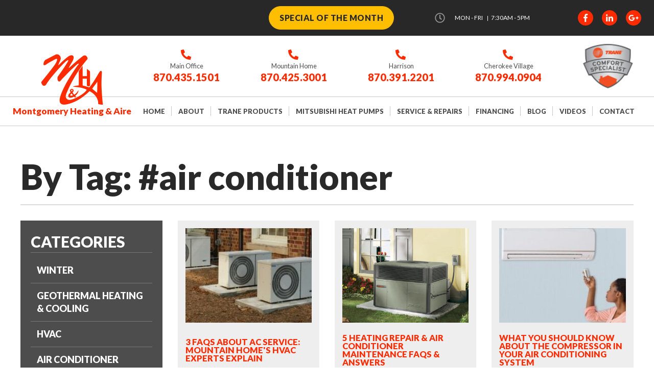

--- FILE ---
content_type: text/html; charset=UTF-8
request_url: https://montgomeryheatingandaire.com/blog/home/tag/air+conditioner
body_size: 6375
content:
<!DOCTYPE html>
<!--[if lt IE 7]>      <html class="no-js lt-ie9 lt-ie8 lt-ie7"> <![endif]-->
<!--[if IE 7]>         <html class="no-js lt-ie9 lt-ie8"> <![endif]-->
<!--[if IE 8]>         <html class="no-js lt-ie9"> <![endif]-->
<!--[if gt IE 8]><!-->
<html class="no-js" lang="en">
<!--<![endif]-->
<head>
<meta charset="utf-8">
<meta name="viewport" content="width=device-width, initial-scale=1, shrink-to-fit=no">
<meta name="theme-color" content="#FF2B00" />

<title>Blog By Tag air conditioner</title>
<base href="https://montgomeryheatingandaire.com/">

<link rel="shortcut icon" href="images/favicon.png" />
<link rel="stylesheet" href="css/bootstrap.css">
<link rel="stylesheet" href="css/build.css">
<link rel="stylesheet" href="css/main.css">
<link rel="stylesheet" href="css/interior.css">
<link href="https://fonts.googleapis.com/css?family=Lato:300,300i,400,900" rel="stylesheet">
<link rel="stylesheet" type="text/css" href="plugins/wayPoints/css/animate.css">
<link rel="stylesheet" type="text/css" href="plugins/goTop/css/goTop.css">
<link rel="stylesheet" type="text/css" href="plugins/remodal/remodal.css">
<link rel="stylesheet" type="text/css" href="plugins/remodal/remodal-default-theme.css">

<meta name="description" content="Blog from Montgomery Heating & Aire in Mountain Home, Arkansas, Harrison, Arkansas, Gassville, Arkansas & surrounding areas offering information for air & heating services & repairs with products including Trane Products, Mistubishi Head Pumps & more." />

	<!-- Google tag (gtag.js) -->
<script async src="https://www.googletagmanager.com/gtag/js?id=G-BKKE5ETTNE"></script>
<script>
  window.dataLayer = window.dataLayer || [];
  function gtag(){dataLayer.push(arguments);}
  gtag('js', new Date());

  gtag('config', 'G-BKKE5ETTNE');
</script>
</head>
	
<body>
	<div id="wrapper">
		<header id="header" class="header">
	<div class="top-bar-social container-fluid">
		<div class="container">
			<div class="row justify-content-center justify-content-sm-between justify-content-md-end align-items-center">
				<div class="discount mb-2 mb-sm-0">
															<a href="https://montgomeryheatingandaire.com/about/special-of-the-month/" role="button" class="btn btnPop">Special of the Month</a>
									</div>
				<div class="working-hours">
					<i class="icon far fa-clock"></i>
					<ul>
						<li>
							<span class="days-work">MON - FRI</span>
						</li>
						<li>
							<span class="hours-work">7:30AM - 5PM</span>
						</li>
					</ul>
				</div>
				<div class="top-social">
					<ul>
	<li><a href="https://www.facebook.com/Montgomery-Heating-and-Aire-236115973386/" target="_blank"><i class="icon fab fa-facebook-f"></i></a></li>
	<li><a href="https://www.linkedin.com/in/jason-scalf-3a2b30139/" target="_blank"><i class="icon fab fa-linkedin-in"></i></a></li>
	<li><a href="https://plus.google.com/106410143595988066645" target="_blank"><i class="icon fab fa-google-plus-g"></i></a></li>
</ul>				</div>
			</div>
		</div>
	</div>
	<div class="container-fluid top-bar-phone">
		<div class="container">
			<div class="row justify-content-center justify-content-md-end align-items-center">
				<div class="d-md-flex">
					<a href="tel:8704351501" class="top-phone-block">
	<span class="icon"><i class="fas fa-phone"></i></span>
	<span class="place">Main Office</span>
	<span class="phone d-none d-md-block">870.435.1501</span>
</a>					<a href="tel:8704253001" class="top-phone-block">
	<span class="icon"><i class="fas fa-phone"></i></span>
	<span class="place">Mountain Home</span>
	<span class="phone d-none d-md-block">870.425.3001</span>
</a>					<a href="tel:8703912201" class="top-phone-block">
	<span class="icon"><i class="fas fa-phone"></i></span>
	<span class="place">Harrison</span>
	<span class="phone d-none d-md-block">870.391.2201</span>
</a>					<a href="tel:870-994-0904" class="top-phone-block">
	<span class="icon"><i class="fas fa-phone"></i></span>
	<span class="place">Cherokee Village </span>
	<span class="phone d-none d-md-block">870.994.0904</span>
</a>				</div>
				<a href="https://montgomeryheatingandaire.com/" class="logo-trane d-none d-md-block">
					<img src="images/logo-trane.png" alt="Trane Comfort Specialist">
				</a>
			</div>
		</div>
	</div>
	<div class="container-fluid">
		<div class="container">
			<div class="row">
				<nav class="navbar navbar-expand-lg justify-content-between">
					<a class="navbar-brand" href="https://montgomeryheatingandaire.com/">
						<img src="images/logo.png" alt="Montgomery Heating & Aire" class="logo-img">
						<span>Montgomery Heating & Aire</span>
					</a>
					<button class="navbar-toggler" type="button" data-toggle="collapse" data-target="#navbarSupportedContent" aria-controls="navbarSupportedContent" aria-expanded="false" aria-label="Toggle navigation">
						<span class="col">
							<span class="con">
								<span class="bar top"></span>
								<span class="bar middle"></span>
								<span class="bar bottom"></span>
							</span>
						</span>
					</button>
					<div class="collapse navbar-collapse" id="navbarSupportedContent">
						<ul class="navbar-nav mr-auto">
							<li class="nav-item">
								<a class="nav-link" href="https://montgomeryheatingandaire.com/">HOME</a>
							</li>
							<li class="nav-item">
								<a class="nav-link" href="https://montgomeryheatingandaire.com/about/us/">ABOUT</a>
							</li>
							<li class="nav-item">
								<a class="nav-link" href="https://montgomeryheatingandaire.com/trane-products/home/">TRANE PRODUCTS</a>
							</li>
							<li class="nav-item">
								<a class="nav-link" href="https://montgomeryheatingandaire.com/mitsubishi-heat-pumps/home/">MITSUBISHI HEAT PUMPS</a>
							</li>
							<li class="nav-item">
								<a class="nav-link" href="https://montgomeryheatingandaire.com/service-and-repairs/home/">SERVICE & REPAIRS</a>
							</li>
							<li class="nav-item">
								<a class="nav-link" href="https://retailservices.wellsfargo.com/pl/0024091837" target="_blank">FINANCING</a>
							</li>
							<li class="nav-item">
								<a class="nav-link" href="https://montgomeryheatingandaire.com/blog/home/">BLOG</a>
							</li>
							<li class="nav-item">
								<a class="nav-link" href="https://montgomeryheatingandaire.com/videos/home/">VIDEOS</a>
							</li>
							<li class="nav-item">
								<a class="nav-link" href="https://montgomeryheatingandaire.com/contact/us/">CONTACT</a>
							</li>
						</ul>
					</div>
				</nav>
			</div>
		</div>
	</div>
</header>		<main id="main">
			<section id="intText">
				<div class="container">
					

<h1>
	By Tag: #air conditioner</h1>
<div class="border int"></div>
<div class="row">
	<div class="col-md-3">
		<div class="wellCats">
			<legend>Categories</legend>
						<a href="https://montgomeryheatingandaire.com/blog/home/Winter+">Winter </a>
						<a href="https://montgomeryheatingandaire.com/blog/home/Geothermal+Heating+%26+Cooling">Geothermal Heating & Cooling</a>
						<a href="https://montgomeryheatingandaire.com/blog/home/HVAC+">HVAC </a>
						<a href="https://montgomeryheatingandaire.com/blog/home/Air+Conditioner">Air Conditioner</a>
						<a href="https://montgomeryheatingandaire.com/blog/home/Ductless+Heating+%26+Cooling">Ductless Heating & Cooling</a>
						<a href="https://montgomeryheatingandaire.com/blog/home/Maintenance">Maintenance</a>
						<a href="https://montgomeryheatingandaire.com/blog/home/Humidifier">Humidifier</a>
						<a href="https://montgomeryheatingandaire.com/blog/home/Ductless+Heating+and+Cooling">Ductless Heating and Cooling</a>
						<a href="https://montgomeryheatingandaire.com/blog/home/CleanEffects">CleanEffects</a>
						<a href="https://montgomeryheatingandaire.com/blog/home/Central+Heating+and+Cooling">Central Heating and Cooling</a>
						<a href="https://montgomeryheatingandaire.com/blog/home/Humidifer">Humidifer</a>
						<a href="https://montgomeryheatingandaire.com/blog/home/">Show All</a>
		</div>
		<div class="blogTags">
			<div class="title mb-2">Article Tags</div>
			<div>
													<a href="https://montgomeryheatingandaire.com/blog/home/tag/merger"><span class="badge">#merger</span></a>
													<a href="https://montgomeryheatingandaire.com/blog/home/tag/+mitsubishi+electric+trane"><span class="badge"># mitsubishi electric trane</span></a>
													<a href="https://montgomeryheatingandaire.com/blog/home/tag/+"><span class="badge"># </span></a>
													<a href="https://montgomeryheatingandaire.com/blog/home/tag/HVAC"><span class="badge">#HVAC</span></a>
													<a href="https://montgomeryheatingandaire.com/blog/home/tag/system"><span class="badge">#system</span></a>
													<a href="https://montgomeryheatingandaire.com/blog/home/tag/indoor"><span class="badge">#indoor</span></a>
													<a href="https://montgomeryheatingandaire.com/blog/home/tag/outdoor"><span class="badge">#outdoor</span></a>
													<a href="https://montgomeryheatingandaire.com/blog/home/tag/heating"><span class="badge">#heating</span></a>
													<a href="https://montgomeryheatingandaire.com/blog/home/tag/cooling"><span class="badge">#cooling</span></a>
													<a href="https://montgomeryheatingandaire.com/blog/home/tag/maintenance"><span class="badge">#maintenance</span></a>
													<a href="https://montgomeryheatingandaire.com/blog/home/tag/+heater"><span class="badge"># heater</span></a>
													<a href="https://montgomeryheatingandaire.com/blog/home/tag/+burnt+smell"><span class="badge"># burnt smell</span></a>
													<a href="https://montgomeryheatingandaire.com/blog/home/tag/+winter"><span class="badge"># winter</span></a>
													<a href="https://montgomeryheatingandaire.com/blog/home/tag/+air+filters"><span class="badge"># air filters</span></a>
													<a href="https://montgomeryheatingandaire.com/blog/home/tag/+maintenance+plan"><span class="badge"># maintenance plan</span></a>
													<a href="https://montgomeryheatingandaire.com/blog/home/tag/+preventative+maintenance"><span class="badge"># preventative maintenance</span></a>
													<a href="https://montgomeryheatingandaire.com/blog/home/tag/power+outage"><span class="badge">#power outage</span></a>
													<a href="https://montgomeryheatingandaire.com/blog/home/tag/+summertime"><span class="badge"># summertime</span></a>
													<a href="https://montgomeryheatingandaire.com/blog/home/tag/+storms"><span class="badge"># storms</span></a>
													<a href="https://montgomeryheatingandaire.com/blog/home/tag/+what+to+do"><span class="badge"># what to do</span></a>
													<a href="https://montgomeryheatingandaire.com/blog/home/tag/+emergency"><span class="badge"># emergency</span></a>
													<a href="https://montgomeryheatingandaire.com/blog/home/tag/+emergency+plan+"><span class="badge"># emergency plan </span></a>
													<a href="https://montgomeryheatingandaire.com/blog/home/tag/central+heating"><span class="badge">#central heating</span></a>
													<a href="https://montgomeryheatingandaire.com/blog/home/tag/+central+cooling"><span class="badge"># central cooling</span></a>
													<a href="https://montgomeryheatingandaire.com/blog/home/tag/+central+AC+"><span class="badge"># central AC </span></a>
													<a href="https://montgomeryheatingandaire.com/blog/home/tag/+cooling+system"><span class="badge"># cooling system</span></a>
													<a href="https://montgomeryheatingandaire.com/blog/home/tag/+FAQs"><span class="badge"># FAQs</span></a>
													<a href="https://montgomeryheatingandaire.com/blog/home/tag/+temperature"><span class="badge"># temperature</span></a>
													<a href="https://montgomeryheatingandaire.com/blog/home/tag/ductless+heating+and+cooling"><span class="badge">#ductless heating and cooling</span></a>
													<a href="https://montgomeryheatingandaire.com/blog/home/tag/+replacing+HVAC"><span class="badge"># replacing HVAC</span></a>
													<a href="https://montgomeryheatingandaire.com/blog/home/tag/+heating+and+cooling"><span class="badge"># heating and cooling</span></a>
													<a href="https://montgomeryheatingandaire.com/blog/home/tag/+ductless+system"><span class="badge"># ductless system</span></a>
													<a href="https://montgomeryheatingandaire.com/blog/home/tag/air+conditioner"><span class="badge">#air conditioner</span></a>
													<a href="https://montgomeryheatingandaire.com/blog/home/tag/+compressor"><span class="badge"># compressor</span></a>
													<a href="https://montgomeryheatingandaire.com/blog/home/tag/+maintenance"><span class="badge"># maintenance</span></a>
													<a href="https://montgomeryheatingandaire.com/blog/home/tag/+how+it+works"><span class="badge"># how it works</span></a>
													<a href="https://montgomeryheatingandaire.com/blog/home/tag/+cool+air"><span class="badge"># cool air</span></a>
													<a href="https://montgomeryheatingandaire.com/blog/home/tag/+freezing"><span class="badge"># freezing</span></a>
													<a href="https://montgomeryheatingandaire.com/blog/home/tag/furnace"><span class="badge">#furnace</span></a>
													<a href="https://montgomeryheatingandaire.com/blog/home/tag/+heat+pump"><span class="badge"># heat pump</span></a>
													<a href="https://montgomeryheatingandaire.com/blog/home/tag/+geothermal+heating"><span class="badge"># geothermal heating</span></a>
													<a href="https://montgomeryheatingandaire.com/blog/home/tag/+heating"><span class="badge"># heating</span></a>
													<a href="https://montgomeryheatingandaire.com/blog/home/tag/+heat+options"><span class="badge"># heat options</span></a>
													<a href="https://montgomeryheatingandaire.com/blog/home/tag/+gas+or+electric+"><span class="badge"># gas or electric </span></a>
													<a href="https://montgomeryheatingandaire.com/blog/home/tag/+allergies"><span class="badge"># allergies</span></a>
													<a href="https://montgomeryheatingandaire.com/blog/home/tag/+cold+and+flu"><span class="badge"># cold and flu</span></a>
													<a href="https://montgomeryheatingandaire.com/blog/home/tag/+prevention"><span class="badge"># prevention</span></a>
													<a href="https://montgomeryheatingandaire.com/blog/home/tag/+health"><span class="badge"># health</span></a>
													<a href="https://montgomeryheatingandaire.com/blog/home/tag/humidifier"><span class="badge">#humidifier</span></a>
													<a href="https://montgomeryheatingandaire.com/blog/home/tag/+benefits"><span class="badge"># benefits</span></a>
													<a href="https://montgomeryheatingandaire.com/blog/home/tag/+energy+efficient"><span class="badge"># energy efficient</span></a>
													<a href="https://montgomeryheatingandaire.com/blog/home/tag/+damage+prevention"><span class="badge"># damage prevention</span></a>
													<a href="https://montgomeryheatingandaire.com/blog/home/tag/heating+repair"><span class="badge">#heating repair</span></a>
													<a href="https://montgomeryheatingandaire.com/blog/home/tag/+air+conditioner"><span class="badge"># air conditioner</span></a>
													<a href="https://montgomeryheatingandaire.com/blog/home/tag/+repair"><span class="badge"># repair</span></a>
													<a href="https://montgomeryheatingandaire.com/blog/home/tag/+tune+up"><span class="badge"># tune up</span></a>
													<a href="https://montgomeryheatingandaire.com/blog/home/tag/+leaks"><span class="badge"># leaks</span></a>
													<a href="https://montgomeryheatingandaire.com/blog/home/tag/+air+filter"><span class="badge"># air filter</span></a>
													<a href="https://montgomeryheatingandaire.com/blog/home/tag/+ice+"><span class="badge"># ice </span></a>
													<a href="https://montgomeryheatingandaire.com/blog/home/tag/prepare+furnace"><span class="badge">#prepare furnace</span></a>
													<a href="https://montgomeryheatingandaire.com/blog/home/tag/+heating+preparation"><span class="badge"># heating preparation</span></a>
													<a href="https://montgomeryheatingandaire.com/blog/home/tag/+winter+prep"><span class="badge"># winter prep</span></a>
													<a href="https://montgomeryheatingandaire.com/blog/home/tag/+HVAC+repair"><span class="badge"># HVAC repair</span></a>
													<a href="https://montgomeryheatingandaire.com/blog/home/tag/+HVAC+installation"><span class="badge"># HVAC installation</span></a>
													<a href="https://montgomeryheatingandaire.com/blog/home/tag/+heating+system"><span class="badge"># heating system</span></a>
													<a href="https://montgomeryheatingandaire.com/blog/home/tag/+repairs"><span class="badge"># repairs</span></a>
													<a href="https://montgomeryheatingandaire.com/blog/home/tag/+common+problems"><span class="badge"># common problems</span></a>
													<a href="https://montgomeryheatingandaire.com/blog/home/tag/+cold"><span class="badge"># cold</span></a>
													<a href="https://montgomeryheatingandaire.com/blog/home/tag/air+filter"><span class="badge">#air filter</span></a>
													<a href="https://montgomeryheatingandaire.com/blog/home/tag/+pollutants"><span class="badge"># pollutants</span></a>
													<a href="https://montgomeryheatingandaire.com/blog/home/tag/+clean+air"><span class="badge"># clean air</span></a>
													<a href="https://montgomeryheatingandaire.com/blog/home/tag/+A%2FC"><span class="badge"># A/C</span></a>
													<a href="https://montgomeryheatingandaire.com/blog/home/tag/+cooling"><span class="badge"># cooling</span></a>
													<a href="https://montgomeryheatingandaire.com/blog/home/tag/+air+quality"><span class="badge"># air quality</span></a>
													<a href="https://montgomeryheatingandaire.com/blog/home/tag/managing+temperature"><span class="badge">#managing temperature</span></a>
													<a href="https://montgomeryheatingandaire.com/blog/home/tag/+humidity"><span class="badge"># humidity</span></a>
													<a href="https://montgomeryheatingandaire.com/blog/home/tag/+HVAC+unit"><span class="badge"># HVAC unit</span></a>
													<a href="https://montgomeryheatingandaire.com/blog/home/tag/+dry+heat"><span class="badge"># dry heat</span></a>
													<a href="https://montgomeryheatingandaire.com/blog/home/tag/+moisture"><span class="badge"># moisture</span></a>
													<a href="https://montgomeryheatingandaire.com/blog/home/tag/water+pooling"><span class="badge">#water pooling</span></a>
													<a href="https://montgomeryheatingandaire.com/blog/home/tag/+clogs"><span class="badge"># clogs</span></a>
													<a href="https://montgomeryheatingandaire.com/blog/home/tag/+HVAC"><span class="badge"># HVAC</span></a>
													<a href="https://montgomeryheatingandaire.com/blog/home/tag/+central+heating+and+cooling"><span class="badge"># central heating and cooling</span></a>
													<a href="https://montgomeryheatingandaire.com/blog/home/tag/air+condtioner"><span class="badge">#air condtioner</span></a>
													<a href="https://montgomeryheatingandaire.com/blog/home/tag/+mini+split"><span class="badge"># mini split</span></a>
													<a href="https://montgomeryheatingandaire.com/blog/home/tag/+AC+unit"><span class="badge"># AC unit</span></a>
													<a href="https://montgomeryheatingandaire.com/blog/home/tag/winter"><span class="badge">#winter</span></a>
													<a href="https://montgomeryheatingandaire.com/blog/home/tag/+heat+pumps"><span class="badge"># heat pumps</span></a>
													<a href="https://montgomeryheatingandaire.com/blog/home/tag/+central+heat"><span class="badge"># central heat</span></a>
													<a href="https://montgomeryheatingandaire.com/blog/home/tag/cleaneffects"><span class="badge">#cleaneffects</span></a>
													<a href="https://montgomeryheatingandaire.com/blog/home/tag/+trane+products"><span class="badge"># trane products</span></a>
													<a href="https://montgomeryheatingandaire.com/blog/home/tag/+home+air+cleaning"><span class="badge"># home air cleaning</span></a>
													<a href="https://montgomeryheatingandaire.com/blog/home/tag/+allergy+friendly"><span class="badge"># allergy friendly</span></a>
													<a href="https://montgomeryheatingandaire.com/blog/home/tag/+certified"><span class="badge"># certified</span></a>
													<a href="https://montgomeryheatingandaire.com/blog/home/tag/save+money"><span class="badge">#save money</span></a>
													<a href="https://montgomeryheatingandaire.com/blog/home/tag/+cut+bills"><span class="badge"># cut bills</span></a>
													<a href="https://montgomeryheatingandaire.com/blog/home/tag/+a%2Fc"><span class="badge"># a/c</span></a>
													<a href="https://montgomeryheatingandaire.com/blog/home/tag/+cost+savings"><span class="badge"># cost savings</span></a>
													<a href="https://montgomeryheatingandaire.com/blog/home/tag/+thermostat"><span class="badge"># thermostat</span></a>
													<a href="https://montgomeryheatingandaire.com/blog/home/tag/+cold+spots"><span class="badge"># cold spots</span></a>
													<a href="https://montgomeryheatingandaire.com/blog/home/tag/+frozen+pipes"><span class="badge"># frozen pipes</span></a>
													<a href="https://montgomeryheatingandaire.com/blog/home/tag/DIY"><span class="badge">#DIY</span></a>
													<a href="https://montgomeryheatingandaire.com/blog/home/tag/+air+conditioning"><span class="badge"># air conditioning</span></a>
													<a href="https://montgomeryheatingandaire.com/blog/home/tag/+maintenance+"><span class="badge"># maintenance </span></a>
													<a href="https://montgomeryheatingandaire.com/blog/home/tag/ductless+heating"><span class="badge">#ductless heating</span></a>
													<a href="https://montgomeryheatingandaire.com/blog/home/tag/+ductless+cooling"><span class="badge"># ductless cooling</span></a>
													<a href="https://montgomeryheatingandaire.com/blog/home/tag/+ductless+mini+splits"><span class="badge"># ductless mini splits</span></a>
													<a href="https://montgomeryheatingandaire.com/blog/home/tag/geothermal+heating+and+cooling"><span class="badge">#geothermal heating and cooling</span></a>
													<a href="https://montgomeryheatingandaire.com/blog/home/tag/+winter+heating"><span class="badge"># winter heating</span></a>
													<a href="https://montgomeryheatingandaire.com/blog/home/tag/+summer+cooling"><span class="badge"># summer cooling</span></a>
													<a href="https://montgomeryheatingandaire.com/blog/home/tag/winter+heating"><span class="badge">#winter heating</span></a>
													<a href="https://montgomeryheatingandaire.com/blog/home/tag/+heating+repairs"><span class="badge"># heating repairs</span></a>
													<a href="https://montgomeryheatingandaire.com/blog/home/tag/+ductless+heating"><span class="badge"># ductless heating</span></a>
													<a href="https://montgomeryheatingandaire.com/blog/home/tag/FAQs"><span class="badge">#FAQs</span></a>
													<a href="https://montgomeryheatingandaire.com/blog/home/tag/+Arkansas"><span class="badge"># Arkansas</span></a>
													<a href="https://montgomeryheatingandaire.com/blog/home/tag/+heating+and+air+professionals"><span class="badge"># heating and air professionals</span></a>
													<a href="https://montgomeryheatingandaire.com/blog/home/tag/eco-friendly"><span class="badge">#eco-friendly</span></a>
													<a href="https://montgomeryheatingandaire.com/blog/home/tag/+heating+and+cooling+solutions"><span class="badge"># heating and cooling solutions</span></a>
													<a href="https://montgomeryheatingandaire.com/blog/home/tag/HVAC+systems"><span class="badge">#HVAC systems</span></a>
													<a href="https://montgomeryheatingandaire.com/blog/home/tag/+split+HVAC"><span class="badge"># split HVAC</span></a>
													<a href="https://montgomeryheatingandaire.com/blog/home/tag/+ductless+heating+and+cooling"><span class="badge"># ductless heating and cooling</span></a>
													<a href="https://montgomeryheatingandaire.com/blog/home/tag/+geothermal+heating+and+cooling"><span class="badge"># geothermal heating and cooling</span></a>
													<a href="https://montgomeryheatingandaire.com/blog/home/tag/HVAC+maintenance"><span class="badge">#HVAC maintenance</span></a>
													<a href="https://montgomeryheatingandaire.com/blog/home/tag/+maintenance+and+service+agreement"><span class="badge"># maintenance and service agreement</span></a>
													<a href="https://montgomeryheatingandaire.com/blog/home/tag/+HVAC+maintenance"><span class="badge"># HVAC maintenance</span></a>
													<a href="https://montgomeryheatingandaire.com/blog/home/tag/+HVAC+replacement"><span class="badge"># HVAC replacement</span></a>
													<a href="https://montgomeryheatingandaire.com/blog/home/tag/+AC+installation"><span class="badge"># AC installation</span></a>
													<a href="https://montgomeryheatingandaire.com/blog/home/tag/+AC+repair"><span class="badge"># AC repair</span></a>
													<a href="https://montgomeryheatingandaire.com/blog/home/tag/AC+maintenance"><span class="badge">#AC maintenance</span></a>
													<a href="https://montgomeryheatingandaire.com/blog/home/tag/frequently+asked+questions"><span class="badge">#frequently asked questions</span></a>
													<a href="https://montgomeryheatingandaire.com/blog/home/tag/spring"><span class="badge">#spring</span></a>
													<a href="https://montgomeryheatingandaire.com/blog/home/tag/+summer"><span class="badge"># summer</span></a>
													<a href="https://montgomeryheatingandaire.com/blog/home/tag/+AC+checklist"><span class="badge"># AC checklist</span></a>
													<a href="https://montgomeryheatingandaire.com/blog/home/tag/AC+unit"><span class="badge">#AC unit</span></a>
													<a href="https://montgomeryheatingandaire.com/blog/home/tag/+history"><span class="badge"># history</span></a>
													<a href="https://montgomeryheatingandaire.com/blog/home/tag/+lower+bills"><span class="badge"># lower bills</span></a>
													<a href="https://montgomeryheatingandaire.com/blog/home/tag/+service+plan"><span class="badge"># service plan</span></a>
													<a href="https://montgomeryheatingandaire.com/blog/home/tag/air+condition"><span class="badge">#air condition</span></a>
													<a href="https://montgomeryheatingandaire.com/blog/home/tag/+AC+maintenance"><span class="badge"># AC maintenance</span></a>
													<a href="https://montgomeryheatingandaire.com/blog/home/tag/+HVAC+system"><span class="badge"># HVAC system</span></a>
													<a href="https://montgomeryheatingandaire.com/blog/home/tag/+AC+service"><span class="badge"># AC service</span></a>
													<a href="https://montgomeryheatingandaire.com/blog/home/tag/+ductless+HVAC"><span class="badge"># ductless HVAC</span></a>
							</div>
		</div>
	</div>
	<div class="col-md-9">
		<div class="row">
						<div class="col-sm-6 col-md-4">
				<a href="https://montgomeryheatingandaire.com/blog/page/51/3-faqs-about-ac-service-mountain-homes-hvac-experts-explain" class="multiItem">
					<div class="image">
						<img src="https://static.visionamp.co/rubix/20181030//300_3debc1bedc1c1a69fc223bda291d35e25e8c30dd.jpg" />
					</div>
					<div class="title sm">
						<div><span>3 FAQs About AC Service: Mountain Home's HVAC Experts Explain</span></div>
					</div>
				</a>
			</div>
						<div class="col-sm-6 col-md-4">
				<a href="https://montgomeryheatingandaire.com/blog/page/46/5-heating-repair-air-conditioner-maintenance-faqs-answers" class="multiItem">
					<div class="image">
						<img src="https://static.visionamp.co/rubix/20181029//300_ca7fb257d849f9a956bed52435e766c73147a9ec.jpg" />
					</div>
					<div class="title sm">
						<div><span>5 Heating Repair & Air Conditioner Maintenance FAQs & Answers</span></div>
					</div>
				</a>
			</div>
						<div class="col-sm-6 col-md-4">
				<a href="https://montgomeryheatingandaire.com/blog/page/36/what-you-should-know-about-the-compressor-in-your-air-conditioning-system" class="multiItem">
					<div class="image">
						<img src="https://static.visionamp.co/rubix/20181029//300_a078e245d4322f757c1cada75d0112eb59603d64.jpg" />
					</div>
					<div class="title sm">
						<div><span>What You Should Know About the Compressor in Your Air Conditioning System</span></div>
					</div>
				</a>
			</div>
						<div class="col-sm-6 col-md-4">
				<a href="https://montgomeryheatingandaire.com/blog/page/33/7-tricks-for-lowering-heat-air-conditioner-bills" class="multiItem">
					<div class="image">
						<img src="https://static.visionamp.co/rubix/20181029//300_a9c954befd45a7dcdfa81bcbee26fc175b705e6f.jpg" />
					</div>
					<div class="title sm">
						<div><span>7 Tricks for Lowering Heat & Air Conditioner Bills</span></div>
					</div>
				</a>
			</div>
						<div class="col-sm-6 col-md-4">
				<a href="https://montgomeryheatingandaire.com/blog/page/18/get-your-air-conditioner-repaired-or-installed-in-time-for-summer" class="multiItem">
					<div class="image">
						<img src="https://static.visionamp.co/rubix/20180822//300_a9a78353a331dc8472643641d127cba1a39a7290.jpg" />
					</div>
					<div class="title sm">
						<div><span>Get Your Air Conditioner Repaired or Installed in Time for Summer</span></div>
					</div>
				</a>
			</div>
						<div class="col-sm-6 col-md-4">
				<a href="https://montgomeryheatingandaire.com/blog/page/16/3-faqs-about-your-air-conditioner" class="multiItem">
					<div class="image">
						<img src="https://static.visionamp.co/rubix/20180822//300_eb41b6bc71fc3587208d9fa4775cf2eaa2c7f6b2.jpg" />
					</div>
					<div class="title sm">
						<div><span>3 FAQs About Your Air Conditioner</span></div>
					</div>
				</a>
			</div>
						<div class="col-sm-6 col-md-4">
				<a href="https://montgomeryheatingandaire.com/blog/page/15/get-ready-for-spring-summer-with-an-air-conditioner-prep-checklist" class="multiItem">
					<div class="image">
						<img src="https://static.visionamp.co/rubix/20180822//300_76904b4b6448c053bbcd01877e4715114d6b4b95.jpg" />
					</div>
					<div class="title sm">
						<div><span>Get Ready for Spring & Summer With an Air Conditioner Prep Checklist</span></div>
					</div>
				</a>
			</div>
						<div class="col-sm-6 col-md-4">
				<a href="https://montgomeryheatingandaire.com/blog/page/14/gassville-ac-service-shares-a-brief-history-of-air-conditioning" class="multiItem">
					<div class="image">
						<img src="https://static.visionamp.co/rubix/20180822//300_ad3bd6e603b6fac57dde8a5f375fab4211336dfe.jpg" />
					</div>
					<div class="title sm">
						<div><span>Gassville AC Service Shares a Brief History of Air Conditioning</span></div>
					</div>
				</a>
			</div>
						<div class="col-sm-6 col-md-4">
				<a href="https://montgomeryheatingandaire.com/blog/page/9/3-faqs-about-ac-service-mountain-homes-hvac-experts-explain" class="multiItem">
					<div class="image">
						<img src="https://static.visionamp.co/rubix/20180625//300_b870cd31408248ca1b8db0afa6d675141b01934a.jpg" />
					</div>
					<div class="title sm">
						<div><span>3 FAQs About AC Service: Mountain Home's HVAC Experts Explain</span></div>
					</div>
				</a>
			</div>
						<div class="col-sm-6 col-md-4">
				<a href="https://montgomeryheatingandaire.com/blog/page/8/3-faqs-about-your-air-conditioner" class="multiItem">
					<div class="image">
						<img src="https://static.visionamp.co/rubix/20180625//300_abc2f49c6a44de0d5d33afbec2fd8062b640ab57.jpg" />
					</div>
					<div class="title sm">
						<div><span>3 FAQs About Your Air Conditioner</span></div>
					</div>
				</a>
			</div>
					</div>
	</div>
</div>
				</div>
			</section>
			<section class="service container-fluid" style="background-image: url(images/service-bg.jpg);">
	<div class="container-sm service-content">
		<div class="head-block">
			<h3 class="header-primary">We Proudly Service<span class="head">Mountain Home & The Surrounding Areas</span></h3>
		</div>
		<div class="text-block primary-line-height mb-4">
			Baxter County | Mountain Home | Bull Shoals |&nbsp; Flippin | Yellville | Briarcliff | Buford | Pyatt | Clarkridge | Cotter | Gamaliel | Lakeview | Midway | Norfork | Salesville | Gassville |&nbsp;Bellefonte&nbsp;|&nbsp;Harrison |&nbsp;Viola |&nbsp;Salem |&nbsp;Ashflat |&nbsp;Hardy |&nbsp;Cherokee		</div>
		<a href="https://montgomeryheatingandaire.com/contact/us/" class="btn-bordered without-bg">Contact Us<i class="icon fas fa-chevron-right"></i></a>
	</div>
</section>		</main>
		<footer id="footer" class="footer container-fluid">
	<div class="container">
		<div class="row align-items-center">
			<div class="col-12 col-md-4 left-footer-block d-flex justify-content-center justify-content-md-start align-items-center">
				<div class="footer-logo">
					<a href="https://montgomeryheatingandaire.com/"><img src="images/logo.png" alt="Montgomery Heating & Aire"></a>
				</div>
				<div class="footer-contact">
					<address>
						<span>Montgomery Heating & Aire</span>
<span>563 W Main St</span>
<span>Gassville, AR 72635</span>					</address>
				</div>
			</div>
			<div class="col-12 col-md-8 right-footer-block built">
				<ul>
					<li><span>© 2026 Montgomery Heating & Aire</span></li>
					<li><span>Built by <a href="https://visionamp.com" target="_blank">VisionAmp Marketing</a></span></li>
				</ul>
			</div>
		</div>
	</div>
</footer>	</div>
	<div class="remodal-bg">
		<div class="remodal sm" data-remodal-id="discount">
	<button data-remodal-action="close" class="remodal-close"><i class="fal fa-times"></i></button>
	<h3>
		<div>Get Your Discount!</div>
		<div class="text-muted"><small><small>15% off any Service or Repair.</small></small></div>
	</h3>
	<form role="form" action="https://montgomeryheatingandaire.com/contact/discount/" method="post">
		<div class="form-group">
			<label><span class="asterisk">*</span> Name</label>
			<input type="text" class="form-control form-control-lg" name="Name:" placeholder="Enter Name" required>
		</div>
		<div class="form-group">
			<label><span class="asterisk">*</span> Email</label>
			<input type="email" class="form-control form-control-lg" name="Email:" placeholder="Enter Email" required>
		</div>
		<div class="recaptcha-holder"></div>
		<button name="submit" type="submit" class="btn btnMain btn-block mt-3">Submit</button>
	</form>
</div>	</div>
	<script type="text/javascript" src="js/jquery.js"></script>
    <script>window.jQuery || document.write('<script src="js/jquery.js"><\/script>')</script>
	<script src="https://cdnjs.cloudflare.com/ajax/libs/popper.js/1.12.9/umd/popper.min.js" crossorigin="anonymous" defer></script>
	<script src="https://maxcdn.bootstrapcdn.com/bootstrap/4.0.0/js/bootstrap.min.js" crossorigin="anonymous" defer></script>
    <script type="text/javascript" src="plugins/niceScroll/jquery.nicescroll.min.js"></script><script type="text/javascript" src="plugins/wayPoints/js/jquery.waypoints.min.js"></script>
<script type="text/javascript" src="plugins/goTop/js/goTop.js"></script>

<script type="text/javascript" src="plugins/imgLiquid/imgLiquid-min.js"></script>
<script type="text/javascript" src="plugins/remodal/remodal.min.js"></script>
	<script defer src="js/fontawesome-all.min.js"></script>
    <script type="text/javascript" src="js/visionamp.js"></script>
	<script type="text/javascript">var switchTo5x=true;</script>
    <script type="text/javascript" src="https://ws.sharethis.com/button/buttons.js"></script>
    <script type="text/javascript">stLight.options({publisher: "3d1f8a2d-420a-4bd6-a8e4-934d07d7b287", doNotHash: true, doNotCopy: false, hashAddressBar: false});</script>
	<script>
		$(document).ready(function(){
				
			$("#intRotator .slide").imgLiquid();
			
			$(".multiItem .image").imgLiquid();
			
		});
	</script>
    <script src="https://www.google.com/recaptcha/api.js?onload=renderGoogleInvisibleRecaptcha&render=explicit" async defer></script>
	<script defer src="https://connect.podium.com/widget.js#API_TOKEN=37f49868-dda5-46e4-9ef8-f6359cbbd9f3" id="podium-widget" data-api-token="37f49868-dda5-46e4-9ef8-f6359cbbd9f3"></script>
</body>
</html>

--- FILE ---
content_type: text/html; charset=utf-8
request_url: https://www.google.com/recaptcha/api2/anchor?ar=1&k=6Le6ImMUAAAAALJiX1bDa7Ygf82bNLHJN6__ZpxW&co=aHR0cHM6Ly9tb250Z29tZXJ5aGVhdGluZ2FuZGFpcmUuY29tOjQ0Mw..&hl=en&v=N67nZn4AqZkNcbeMu4prBgzg&size=invisible&badge=bottomleft&anchor-ms=20000&execute-ms=30000&cb=w42ci3dofbuu
body_size: 49308
content:
<!DOCTYPE HTML><html dir="ltr" lang="en"><head><meta http-equiv="Content-Type" content="text/html; charset=UTF-8">
<meta http-equiv="X-UA-Compatible" content="IE=edge">
<title>reCAPTCHA</title>
<style type="text/css">
/* cyrillic-ext */
@font-face {
  font-family: 'Roboto';
  font-style: normal;
  font-weight: 400;
  font-stretch: 100%;
  src: url(//fonts.gstatic.com/s/roboto/v48/KFO7CnqEu92Fr1ME7kSn66aGLdTylUAMa3GUBHMdazTgWw.woff2) format('woff2');
  unicode-range: U+0460-052F, U+1C80-1C8A, U+20B4, U+2DE0-2DFF, U+A640-A69F, U+FE2E-FE2F;
}
/* cyrillic */
@font-face {
  font-family: 'Roboto';
  font-style: normal;
  font-weight: 400;
  font-stretch: 100%;
  src: url(//fonts.gstatic.com/s/roboto/v48/KFO7CnqEu92Fr1ME7kSn66aGLdTylUAMa3iUBHMdazTgWw.woff2) format('woff2');
  unicode-range: U+0301, U+0400-045F, U+0490-0491, U+04B0-04B1, U+2116;
}
/* greek-ext */
@font-face {
  font-family: 'Roboto';
  font-style: normal;
  font-weight: 400;
  font-stretch: 100%;
  src: url(//fonts.gstatic.com/s/roboto/v48/KFO7CnqEu92Fr1ME7kSn66aGLdTylUAMa3CUBHMdazTgWw.woff2) format('woff2');
  unicode-range: U+1F00-1FFF;
}
/* greek */
@font-face {
  font-family: 'Roboto';
  font-style: normal;
  font-weight: 400;
  font-stretch: 100%;
  src: url(//fonts.gstatic.com/s/roboto/v48/KFO7CnqEu92Fr1ME7kSn66aGLdTylUAMa3-UBHMdazTgWw.woff2) format('woff2');
  unicode-range: U+0370-0377, U+037A-037F, U+0384-038A, U+038C, U+038E-03A1, U+03A3-03FF;
}
/* math */
@font-face {
  font-family: 'Roboto';
  font-style: normal;
  font-weight: 400;
  font-stretch: 100%;
  src: url(//fonts.gstatic.com/s/roboto/v48/KFO7CnqEu92Fr1ME7kSn66aGLdTylUAMawCUBHMdazTgWw.woff2) format('woff2');
  unicode-range: U+0302-0303, U+0305, U+0307-0308, U+0310, U+0312, U+0315, U+031A, U+0326-0327, U+032C, U+032F-0330, U+0332-0333, U+0338, U+033A, U+0346, U+034D, U+0391-03A1, U+03A3-03A9, U+03B1-03C9, U+03D1, U+03D5-03D6, U+03F0-03F1, U+03F4-03F5, U+2016-2017, U+2034-2038, U+203C, U+2040, U+2043, U+2047, U+2050, U+2057, U+205F, U+2070-2071, U+2074-208E, U+2090-209C, U+20D0-20DC, U+20E1, U+20E5-20EF, U+2100-2112, U+2114-2115, U+2117-2121, U+2123-214F, U+2190, U+2192, U+2194-21AE, U+21B0-21E5, U+21F1-21F2, U+21F4-2211, U+2213-2214, U+2216-22FF, U+2308-230B, U+2310, U+2319, U+231C-2321, U+2336-237A, U+237C, U+2395, U+239B-23B7, U+23D0, U+23DC-23E1, U+2474-2475, U+25AF, U+25B3, U+25B7, U+25BD, U+25C1, U+25CA, U+25CC, U+25FB, U+266D-266F, U+27C0-27FF, U+2900-2AFF, U+2B0E-2B11, U+2B30-2B4C, U+2BFE, U+3030, U+FF5B, U+FF5D, U+1D400-1D7FF, U+1EE00-1EEFF;
}
/* symbols */
@font-face {
  font-family: 'Roboto';
  font-style: normal;
  font-weight: 400;
  font-stretch: 100%;
  src: url(//fonts.gstatic.com/s/roboto/v48/KFO7CnqEu92Fr1ME7kSn66aGLdTylUAMaxKUBHMdazTgWw.woff2) format('woff2');
  unicode-range: U+0001-000C, U+000E-001F, U+007F-009F, U+20DD-20E0, U+20E2-20E4, U+2150-218F, U+2190, U+2192, U+2194-2199, U+21AF, U+21E6-21F0, U+21F3, U+2218-2219, U+2299, U+22C4-22C6, U+2300-243F, U+2440-244A, U+2460-24FF, U+25A0-27BF, U+2800-28FF, U+2921-2922, U+2981, U+29BF, U+29EB, U+2B00-2BFF, U+4DC0-4DFF, U+FFF9-FFFB, U+10140-1018E, U+10190-1019C, U+101A0, U+101D0-101FD, U+102E0-102FB, U+10E60-10E7E, U+1D2C0-1D2D3, U+1D2E0-1D37F, U+1F000-1F0FF, U+1F100-1F1AD, U+1F1E6-1F1FF, U+1F30D-1F30F, U+1F315, U+1F31C, U+1F31E, U+1F320-1F32C, U+1F336, U+1F378, U+1F37D, U+1F382, U+1F393-1F39F, U+1F3A7-1F3A8, U+1F3AC-1F3AF, U+1F3C2, U+1F3C4-1F3C6, U+1F3CA-1F3CE, U+1F3D4-1F3E0, U+1F3ED, U+1F3F1-1F3F3, U+1F3F5-1F3F7, U+1F408, U+1F415, U+1F41F, U+1F426, U+1F43F, U+1F441-1F442, U+1F444, U+1F446-1F449, U+1F44C-1F44E, U+1F453, U+1F46A, U+1F47D, U+1F4A3, U+1F4B0, U+1F4B3, U+1F4B9, U+1F4BB, U+1F4BF, U+1F4C8-1F4CB, U+1F4D6, U+1F4DA, U+1F4DF, U+1F4E3-1F4E6, U+1F4EA-1F4ED, U+1F4F7, U+1F4F9-1F4FB, U+1F4FD-1F4FE, U+1F503, U+1F507-1F50B, U+1F50D, U+1F512-1F513, U+1F53E-1F54A, U+1F54F-1F5FA, U+1F610, U+1F650-1F67F, U+1F687, U+1F68D, U+1F691, U+1F694, U+1F698, U+1F6AD, U+1F6B2, U+1F6B9-1F6BA, U+1F6BC, U+1F6C6-1F6CF, U+1F6D3-1F6D7, U+1F6E0-1F6EA, U+1F6F0-1F6F3, U+1F6F7-1F6FC, U+1F700-1F7FF, U+1F800-1F80B, U+1F810-1F847, U+1F850-1F859, U+1F860-1F887, U+1F890-1F8AD, U+1F8B0-1F8BB, U+1F8C0-1F8C1, U+1F900-1F90B, U+1F93B, U+1F946, U+1F984, U+1F996, U+1F9E9, U+1FA00-1FA6F, U+1FA70-1FA7C, U+1FA80-1FA89, U+1FA8F-1FAC6, U+1FACE-1FADC, U+1FADF-1FAE9, U+1FAF0-1FAF8, U+1FB00-1FBFF;
}
/* vietnamese */
@font-face {
  font-family: 'Roboto';
  font-style: normal;
  font-weight: 400;
  font-stretch: 100%;
  src: url(//fonts.gstatic.com/s/roboto/v48/KFO7CnqEu92Fr1ME7kSn66aGLdTylUAMa3OUBHMdazTgWw.woff2) format('woff2');
  unicode-range: U+0102-0103, U+0110-0111, U+0128-0129, U+0168-0169, U+01A0-01A1, U+01AF-01B0, U+0300-0301, U+0303-0304, U+0308-0309, U+0323, U+0329, U+1EA0-1EF9, U+20AB;
}
/* latin-ext */
@font-face {
  font-family: 'Roboto';
  font-style: normal;
  font-weight: 400;
  font-stretch: 100%;
  src: url(//fonts.gstatic.com/s/roboto/v48/KFO7CnqEu92Fr1ME7kSn66aGLdTylUAMa3KUBHMdazTgWw.woff2) format('woff2');
  unicode-range: U+0100-02BA, U+02BD-02C5, U+02C7-02CC, U+02CE-02D7, U+02DD-02FF, U+0304, U+0308, U+0329, U+1D00-1DBF, U+1E00-1E9F, U+1EF2-1EFF, U+2020, U+20A0-20AB, U+20AD-20C0, U+2113, U+2C60-2C7F, U+A720-A7FF;
}
/* latin */
@font-face {
  font-family: 'Roboto';
  font-style: normal;
  font-weight: 400;
  font-stretch: 100%;
  src: url(//fonts.gstatic.com/s/roboto/v48/KFO7CnqEu92Fr1ME7kSn66aGLdTylUAMa3yUBHMdazQ.woff2) format('woff2');
  unicode-range: U+0000-00FF, U+0131, U+0152-0153, U+02BB-02BC, U+02C6, U+02DA, U+02DC, U+0304, U+0308, U+0329, U+2000-206F, U+20AC, U+2122, U+2191, U+2193, U+2212, U+2215, U+FEFF, U+FFFD;
}
/* cyrillic-ext */
@font-face {
  font-family: 'Roboto';
  font-style: normal;
  font-weight: 500;
  font-stretch: 100%;
  src: url(//fonts.gstatic.com/s/roboto/v48/KFO7CnqEu92Fr1ME7kSn66aGLdTylUAMa3GUBHMdazTgWw.woff2) format('woff2');
  unicode-range: U+0460-052F, U+1C80-1C8A, U+20B4, U+2DE0-2DFF, U+A640-A69F, U+FE2E-FE2F;
}
/* cyrillic */
@font-face {
  font-family: 'Roboto';
  font-style: normal;
  font-weight: 500;
  font-stretch: 100%;
  src: url(//fonts.gstatic.com/s/roboto/v48/KFO7CnqEu92Fr1ME7kSn66aGLdTylUAMa3iUBHMdazTgWw.woff2) format('woff2');
  unicode-range: U+0301, U+0400-045F, U+0490-0491, U+04B0-04B1, U+2116;
}
/* greek-ext */
@font-face {
  font-family: 'Roboto';
  font-style: normal;
  font-weight: 500;
  font-stretch: 100%;
  src: url(//fonts.gstatic.com/s/roboto/v48/KFO7CnqEu92Fr1ME7kSn66aGLdTylUAMa3CUBHMdazTgWw.woff2) format('woff2');
  unicode-range: U+1F00-1FFF;
}
/* greek */
@font-face {
  font-family: 'Roboto';
  font-style: normal;
  font-weight: 500;
  font-stretch: 100%;
  src: url(//fonts.gstatic.com/s/roboto/v48/KFO7CnqEu92Fr1ME7kSn66aGLdTylUAMa3-UBHMdazTgWw.woff2) format('woff2');
  unicode-range: U+0370-0377, U+037A-037F, U+0384-038A, U+038C, U+038E-03A1, U+03A3-03FF;
}
/* math */
@font-face {
  font-family: 'Roboto';
  font-style: normal;
  font-weight: 500;
  font-stretch: 100%;
  src: url(//fonts.gstatic.com/s/roboto/v48/KFO7CnqEu92Fr1ME7kSn66aGLdTylUAMawCUBHMdazTgWw.woff2) format('woff2');
  unicode-range: U+0302-0303, U+0305, U+0307-0308, U+0310, U+0312, U+0315, U+031A, U+0326-0327, U+032C, U+032F-0330, U+0332-0333, U+0338, U+033A, U+0346, U+034D, U+0391-03A1, U+03A3-03A9, U+03B1-03C9, U+03D1, U+03D5-03D6, U+03F0-03F1, U+03F4-03F5, U+2016-2017, U+2034-2038, U+203C, U+2040, U+2043, U+2047, U+2050, U+2057, U+205F, U+2070-2071, U+2074-208E, U+2090-209C, U+20D0-20DC, U+20E1, U+20E5-20EF, U+2100-2112, U+2114-2115, U+2117-2121, U+2123-214F, U+2190, U+2192, U+2194-21AE, U+21B0-21E5, U+21F1-21F2, U+21F4-2211, U+2213-2214, U+2216-22FF, U+2308-230B, U+2310, U+2319, U+231C-2321, U+2336-237A, U+237C, U+2395, U+239B-23B7, U+23D0, U+23DC-23E1, U+2474-2475, U+25AF, U+25B3, U+25B7, U+25BD, U+25C1, U+25CA, U+25CC, U+25FB, U+266D-266F, U+27C0-27FF, U+2900-2AFF, U+2B0E-2B11, U+2B30-2B4C, U+2BFE, U+3030, U+FF5B, U+FF5D, U+1D400-1D7FF, U+1EE00-1EEFF;
}
/* symbols */
@font-face {
  font-family: 'Roboto';
  font-style: normal;
  font-weight: 500;
  font-stretch: 100%;
  src: url(//fonts.gstatic.com/s/roboto/v48/KFO7CnqEu92Fr1ME7kSn66aGLdTylUAMaxKUBHMdazTgWw.woff2) format('woff2');
  unicode-range: U+0001-000C, U+000E-001F, U+007F-009F, U+20DD-20E0, U+20E2-20E4, U+2150-218F, U+2190, U+2192, U+2194-2199, U+21AF, U+21E6-21F0, U+21F3, U+2218-2219, U+2299, U+22C4-22C6, U+2300-243F, U+2440-244A, U+2460-24FF, U+25A0-27BF, U+2800-28FF, U+2921-2922, U+2981, U+29BF, U+29EB, U+2B00-2BFF, U+4DC0-4DFF, U+FFF9-FFFB, U+10140-1018E, U+10190-1019C, U+101A0, U+101D0-101FD, U+102E0-102FB, U+10E60-10E7E, U+1D2C0-1D2D3, U+1D2E0-1D37F, U+1F000-1F0FF, U+1F100-1F1AD, U+1F1E6-1F1FF, U+1F30D-1F30F, U+1F315, U+1F31C, U+1F31E, U+1F320-1F32C, U+1F336, U+1F378, U+1F37D, U+1F382, U+1F393-1F39F, U+1F3A7-1F3A8, U+1F3AC-1F3AF, U+1F3C2, U+1F3C4-1F3C6, U+1F3CA-1F3CE, U+1F3D4-1F3E0, U+1F3ED, U+1F3F1-1F3F3, U+1F3F5-1F3F7, U+1F408, U+1F415, U+1F41F, U+1F426, U+1F43F, U+1F441-1F442, U+1F444, U+1F446-1F449, U+1F44C-1F44E, U+1F453, U+1F46A, U+1F47D, U+1F4A3, U+1F4B0, U+1F4B3, U+1F4B9, U+1F4BB, U+1F4BF, U+1F4C8-1F4CB, U+1F4D6, U+1F4DA, U+1F4DF, U+1F4E3-1F4E6, U+1F4EA-1F4ED, U+1F4F7, U+1F4F9-1F4FB, U+1F4FD-1F4FE, U+1F503, U+1F507-1F50B, U+1F50D, U+1F512-1F513, U+1F53E-1F54A, U+1F54F-1F5FA, U+1F610, U+1F650-1F67F, U+1F687, U+1F68D, U+1F691, U+1F694, U+1F698, U+1F6AD, U+1F6B2, U+1F6B9-1F6BA, U+1F6BC, U+1F6C6-1F6CF, U+1F6D3-1F6D7, U+1F6E0-1F6EA, U+1F6F0-1F6F3, U+1F6F7-1F6FC, U+1F700-1F7FF, U+1F800-1F80B, U+1F810-1F847, U+1F850-1F859, U+1F860-1F887, U+1F890-1F8AD, U+1F8B0-1F8BB, U+1F8C0-1F8C1, U+1F900-1F90B, U+1F93B, U+1F946, U+1F984, U+1F996, U+1F9E9, U+1FA00-1FA6F, U+1FA70-1FA7C, U+1FA80-1FA89, U+1FA8F-1FAC6, U+1FACE-1FADC, U+1FADF-1FAE9, U+1FAF0-1FAF8, U+1FB00-1FBFF;
}
/* vietnamese */
@font-face {
  font-family: 'Roboto';
  font-style: normal;
  font-weight: 500;
  font-stretch: 100%;
  src: url(//fonts.gstatic.com/s/roboto/v48/KFO7CnqEu92Fr1ME7kSn66aGLdTylUAMa3OUBHMdazTgWw.woff2) format('woff2');
  unicode-range: U+0102-0103, U+0110-0111, U+0128-0129, U+0168-0169, U+01A0-01A1, U+01AF-01B0, U+0300-0301, U+0303-0304, U+0308-0309, U+0323, U+0329, U+1EA0-1EF9, U+20AB;
}
/* latin-ext */
@font-face {
  font-family: 'Roboto';
  font-style: normal;
  font-weight: 500;
  font-stretch: 100%;
  src: url(//fonts.gstatic.com/s/roboto/v48/KFO7CnqEu92Fr1ME7kSn66aGLdTylUAMa3KUBHMdazTgWw.woff2) format('woff2');
  unicode-range: U+0100-02BA, U+02BD-02C5, U+02C7-02CC, U+02CE-02D7, U+02DD-02FF, U+0304, U+0308, U+0329, U+1D00-1DBF, U+1E00-1E9F, U+1EF2-1EFF, U+2020, U+20A0-20AB, U+20AD-20C0, U+2113, U+2C60-2C7F, U+A720-A7FF;
}
/* latin */
@font-face {
  font-family: 'Roboto';
  font-style: normal;
  font-weight: 500;
  font-stretch: 100%;
  src: url(//fonts.gstatic.com/s/roboto/v48/KFO7CnqEu92Fr1ME7kSn66aGLdTylUAMa3yUBHMdazQ.woff2) format('woff2');
  unicode-range: U+0000-00FF, U+0131, U+0152-0153, U+02BB-02BC, U+02C6, U+02DA, U+02DC, U+0304, U+0308, U+0329, U+2000-206F, U+20AC, U+2122, U+2191, U+2193, U+2212, U+2215, U+FEFF, U+FFFD;
}
/* cyrillic-ext */
@font-face {
  font-family: 'Roboto';
  font-style: normal;
  font-weight: 900;
  font-stretch: 100%;
  src: url(//fonts.gstatic.com/s/roboto/v48/KFO7CnqEu92Fr1ME7kSn66aGLdTylUAMa3GUBHMdazTgWw.woff2) format('woff2');
  unicode-range: U+0460-052F, U+1C80-1C8A, U+20B4, U+2DE0-2DFF, U+A640-A69F, U+FE2E-FE2F;
}
/* cyrillic */
@font-face {
  font-family: 'Roboto';
  font-style: normal;
  font-weight: 900;
  font-stretch: 100%;
  src: url(//fonts.gstatic.com/s/roboto/v48/KFO7CnqEu92Fr1ME7kSn66aGLdTylUAMa3iUBHMdazTgWw.woff2) format('woff2');
  unicode-range: U+0301, U+0400-045F, U+0490-0491, U+04B0-04B1, U+2116;
}
/* greek-ext */
@font-face {
  font-family: 'Roboto';
  font-style: normal;
  font-weight: 900;
  font-stretch: 100%;
  src: url(//fonts.gstatic.com/s/roboto/v48/KFO7CnqEu92Fr1ME7kSn66aGLdTylUAMa3CUBHMdazTgWw.woff2) format('woff2');
  unicode-range: U+1F00-1FFF;
}
/* greek */
@font-face {
  font-family: 'Roboto';
  font-style: normal;
  font-weight: 900;
  font-stretch: 100%;
  src: url(//fonts.gstatic.com/s/roboto/v48/KFO7CnqEu92Fr1ME7kSn66aGLdTylUAMa3-UBHMdazTgWw.woff2) format('woff2');
  unicode-range: U+0370-0377, U+037A-037F, U+0384-038A, U+038C, U+038E-03A1, U+03A3-03FF;
}
/* math */
@font-face {
  font-family: 'Roboto';
  font-style: normal;
  font-weight: 900;
  font-stretch: 100%;
  src: url(//fonts.gstatic.com/s/roboto/v48/KFO7CnqEu92Fr1ME7kSn66aGLdTylUAMawCUBHMdazTgWw.woff2) format('woff2');
  unicode-range: U+0302-0303, U+0305, U+0307-0308, U+0310, U+0312, U+0315, U+031A, U+0326-0327, U+032C, U+032F-0330, U+0332-0333, U+0338, U+033A, U+0346, U+034D, U+0391-03A1, U+03A3-03A9, U+03B1-03C9, U+03D1, U+03D5-03D6, U+03F0-03F1, U+03F4-03F5, U+2016-2017, U+2034-2038, U+203C, U+2040, U+2043, U+2047, U+2050, U+2057, U+205F, U+2070-2071, U+2074-208E, U+2090-209C, U+20D0-20DC, U+20E1, U+20E5-20EF, U+2100-2112, U+2114-2115, U+2117-2121, U+2123-214F, U+2190, U+2192, U+2194-21AE, U+21B0-21E5, U+21F1-21F2, U+21F4-2211, U+2213-2214, U+2216-22FF, U+2308-230B, U+2310, U+2319, U+231C-2321, U+2336-237A, U+237C, U+2395, U+239B-23B7, U+23D0, U+23DC-23E1, U+2474-2475, U+25AF, U+25B3, U+25B7, U+25BD, U+25C1, U+25CA, U+25CC, U+25FB, U+266D-266F, U+27C0-27FF, U+2900-2AFF, U+2B0E-2B11, U+2B30-2B4C, U+2BFE, U+3030, U+FF5B, U+FF5D, U+1D400-1D7FF, U+1EE00-1EEFF;
}
/* symbols */
@font-face {
  font-family: 'Roboto';
  font-style: normal;
  font-weight: 900;
  font-stretch: 100%;
  src: url(//fonts.gstatic.com/s/roboto/v48/KFO7CnqEu92Fr1ME7kSn66aGLdTylUAMaxKUBHMdazTgWw.woff2) format('woff2');
  unicode-range: U+0001-000C, U+000E-001F, U+007F-009F, U+20DD-20E0, U+20E2-20E4, U+2150-218F, U+2190, U+2192, U+2194-2199, U+21AF, U+21E6-21F0, U+21F3, U+2218-2219, U+2299, U+22C4-22C6, U+2300-243F, U+2440-244A, U+2460-24FF, U+25A0-27BF, U+2800-28FF, U+2921-2922, U+2981, U+29BF, U+29EB, U+2B00-2BFF, U+4DC0-4DFF, U+FFF9-FFFB, U+10140-1018E, U+10190-1019C, U+101A0, U+101D0-101FD, U+102E0-102FB, U+10E60-10E7E, U+1D2C0-1D2D3, U+1D2E0-1D37F, U+1F000-1F0FF, U+1F100-1F1AD, U+1F1E6-1F1FF, U+1F30D-1F30F, U+1F315, U+1F31C, U+1F31E, U+1F320-1F32C, U+1F336, U+1F378, U+1F37D, U+1F382, U+1F393-1F39F, U+1F3A7-1F3A8, U+1F3AC-1F3AF, U+1F3C2, U+1F3C4-1F3C6, U+1F3CA-1F3CE, U+1F3D4-1F3E0, U+1F3ED, U+1F3F1-1F3F3, U+1F3F5-1F3F7, U+1F408, U+1F415, U+1F41F, U+1F426, U+1F43F, U+1F441-1F442, U+1F444, U+1F446-1F449, U+1F44C-1F44E, U+1F453, U+1F46A, U+1F47D, U+1F4A3, U+1F4B0, U+1F4B3, U+1F4B9, U+1F4BB, U+1F4BF, U+1F4C8-1F4CB, U+1F4D6, U+1F4DA, U+1F4DF, U+1F4E3-1F4E6, U+1F4EA-1F4ED, U+1F4F7, U+1F4F9-1F4FB, U+1F4FD-1F4FE, U+1F503, U+1F507-1F50B, U+1F50D, U+1F512-1F513, U+1F53E-1F54A, U+1F54F-1F5FA, U+1F610, U+1F650-1F67F, U+1F687, U+1F68D, U+1F691, U+1F694, U+1F698, U+1F6AD, U+1F6B2, U+1F6B9-1F6BA, U+1F6BC, U+1F6C6-1F6CF, U+1F6D3-1F6D7, U+1F6E0-1F6EA, U+1F6F0-1F6F3, U+1F6F7-1F6FC, U+1F700-1F7FF, U+1F800-1F80B, U+1F810-1F847, U+1F850-1F859, U+1F860-1F887, U+1F890-1F8AD, U+1F8B0-1F8BB, U+1F8C0-1F8C1, U+1F900-1F90B, U+1F93B, U+1F946, U+1F984, U+1F996, U+1F9E9, U+1FA00-1FA6F, U+1FA70-1FA7C, U+1FA80-1FA89, U+1FA8F-1FAC6, U+1FACE-1FADC, U+1FADF-1FAE9, U+1FAF0-1FAF8, U+1FB00-1FBFF;
}
/* vietnamese */
@font-face {
  font-family: 'Roboto';
  font-style: normal;
  font-weight: 900;
  font-stretch: 100%;
  src: url(//fonts.gstatic.com/s/roboto/v48/KFO7CnqEu92Fr1ME7kSn66aGLdTylUAMa3OUBHMdazTgWw.woff2) format('woff2');
  unicode-range: U+0102-0103, U+0110-0111, U+0128-0129, U+0168-0169, U+01A0-01A1, U+01AF-01B0, U+0300-0301, U+0303-0304, U+0308-0309, U+0323, U+0329, U+1EA0-1EF9, U+20AB;
}
/* latin-ext */
@font-face {
  font-family: 'Roboto';
  font-style: normal;
  font-weight: 900;
  font-stretch: 100%;
  src: url(//fonts.gstatic.com/s/roboto/v48/KFO7CnqEu92Fr1ME7kSn66aGLdTylUAMa3KUBHMdazTgWw.woff2) format('woff2');
  unicode-range: U+0100-02BA, U+02BD-02C5, U+02C7-02CC, U+02CE-02D7, U+02DD-02FF, U+0304, U+0308, U+0329, U+1D00-1DBF, U+1E00-1E9F, U+1EF2-1EFF, U+2020, U+20A0-20AB, U+20AD-20C0, U+2113, U+2C60-2C7F, U+A720-A7FF;
}
/* latin */
@font-face {
  font-family: 'Roboto';
  font-style: normal;
  font-weight: 900;
  font-stretch: 100%;
  src: url(//fonts.gstatic.com/s/roboto/v48/KFO7CnqEu92Fr1ME7kSn66aGLdTylUAMa3yUBHMdazQ.woff2) format('woff2');
  unicode-range: U+0000-00FF, U+0131, U+0152-0153, U+02BB-02BC, U+02C6, U+02DA, U+02DC, U+0304, U+0308, U+0329, U+2000-206F, U+20AC, U+2122, U+2191, U+2193, U+2212, U+2215, U+FEFF, U+FFFD;
}

</style>
<link rel="stylesheet" type="text/css" href="https://www.gstatic.com/recaptcha/releases/N67nZn4AqZkNcbeMu4prBgzg/styles__ltr.css">
<script nonce="Hv0ChXBh9xGqnEO1ZD4jIg" type="text/javascript">window['__recaptcha_api'] = 'https://www.google.com/recaptcha/api2/';</script>
<script type="text/javascript" src="https://www.gstatic.com/recaptcha/releases/N67nZn4AqZkNcbeMu4prBgzg/recaptcha__en.js" nonce="Hv0ChXBh9xGqnEO1ZD4jIg">
      
    </script></head>
<body><div id="rc-anchor-alert" class="rc-anchor-alert"></div>
<input type="hidden" id="recaptcha-token" value="[base64]">
<script type="text/javascript" nonce="Hv0ChXBh9xGqnEO1ZD4jIg">
      recaptcha.anchor.Main.init("[\x22ainput\x22,[\x22bgdata\x22,\x22\x22,\[base64]/[base64]/MjU1Ong/[base64]/[base64]/[base64]/[base64]/[base64]/[base64]/[base64]/[base64]/[base64]/[base64]/[base64]/[base64]/[base64]/[base64]/[base64]\\u003d\x22,\[base64]\\u003d\\u003d\x22,\[base64]/[base64]/[base64]/JcOLw5l+wpBsEVXCgcOcw7/DicO9wrwSWRLDhhwJG8OwSsO/w4UTwrrCisOLK8ORw6rDu2bDsSvCiFbCtETDhMKSBFnDuQpnD3rChsOnwofDh8Klwq/CpMO3wprDkCdteCxEwovDrxlRc2oSHVspUsOzwqzClREGwp/Dnz1UwqBHRMKsNMOrwqXCs8OTRgnDq8KHEVI6wq3DicOHeQkFw49yScOqwp3DjcO5wqc7w6hrw5/Cl8KwCsO0K2gYLcOkwocjwrDCucKAdsOXwrfDiHzDtsK7csKiUcK0w7pLw4XDhTlAw5LDnsOyw5fDklHCmcONdsK6J39UMzkvZxNbw7Foc8K0IMO2w4DCq8O7w7PDqxLDrsKuAmfCoELCtsOhwrR0Gwoawr10w7lCw43CscOkw4DDu8KZQ8OIE3USw4gQwrZYwo4Nw7/[base64]/[base64]/[base64]/[base64]/EDRuThzCncK2MSQtwp7DqsKqZ8OOw7/[base64]/ChWrCpjQGwr7DgsKUwo/Dn1NXWMKBw7EhKiACwoVQw6ocD8O0w44qwowQDkx+woh3ScKTw5vDgMOzwrExIsO2wqrCkcOGwoozTCDCl8O/FsKAUjnDqRkqwpHCqBfCnQB0woLCq8KzLMK3KAjCq8KPwqcxAsOFw4vDiwYZwoUxFcOyZsOqw5XDsMOeG8Kkwp5yG8OtAsOrK2pKwo7DqyPDvBrDmxHCvVHCnQxHRkouUml1wozDn8O8wphVb8KUZcKgw5PDmV/[base64]/CgXbCqMKWWMKUwpgnEMKRAXp7w6JBMMKYMEY5w67DnTUIbX1fw7DDpRMdwoI+w5A/[base64]/ClCzDvMK7bRfDgMORwpUBw5BTwqgzwohNR8KXQD1YVMOEwonCry4yw73DssOkwp1gfcKLBMOnw5gDwo3CqhDDm8KOw5PCnMO4wr8rw5nDpMKVNkQNw43CocOAw54IDMKPemM9wpkUQmzCk8KQw6xyAcOsTmMMw7/Dp2g/Z2l4W8OYwqbDsnN4w48XUsKyJsO1wrPDgh3CjCrDhMOmVMO3ExLCucKywrjCiUkIwqllw6seCMKjwpshdE3CuEwkeTNVbcKGwrXCtnhcU1ghwprCgMKmaMO8worDjXHChkbCh8OAwq4sVyxew60jS8KRMMOHw6DDjVkpecKSwrZhVMOMwqLDizrDrS/CpVkLfcOpw74/wpBYwqdscVjCl8OLbmQJO8K4TnwKwpsPMlbCqcKiwr0xVcOPw5obwpXDm8KQw6Rrw7zCjxTCicOswpsDwpfDjMKewrx9wqAtcMKbI8K/NhhXwpvDncODw7/[base64]/[base64]/Ck8OwNsKZCsO4HEo9QmvChMKOe8K6woJTw53CnCIkwoQ7wo7Cm8KeQz54bilZwo3DlQDDpEbDq2vCn8ODHcOnwrfCsXbDkMKBTTfDlgV4w4c4ScKqwrnDtMOvNsOywqPCjcKSB3rCoGbCpjDCoHnDhFwywpogGsO4YsK4w6Z9ZsKvwrvDusKFw5gMUg/[base64]/[base64]/[base64]/[base64]/DqsOZMcKhLsKfwoPCjMKvwqAcPMKzZ8OfSMKZwrs+w6RUfGpDSgnCscKrI1HDgMORwo9GwqvDq8KvUGrDhAp1wofCpygEHnY7F8KjecK7Q0xBw6PDi19rw7bCjAxEPMKeT1XCk8O/wowXw5plwo8qwrbDhMOZwqPDo37Cp01hw7dxTcOLS1zDvMOtE8OnDBHCnF43w5vCqknCpcOTw6XCmF1tBCrChMKxwoRDYcKTw41vwo3DtnjDtg4DwoA1w50/w6rDgCJjw4AiHsKiWVhgeivDnMOlTiXCisOwwqcpwqlcw6zCscOcw5QdS8O5w5k/[base64]/w4YRNl3Dr8KNw6/Dv8OiMEzDjgDDm8Knw5zDgn1La8K2wo95w4/Dgi7DgsK9wqIywpcOaDbDgU96WRzDhMOlT8OfGsKOwpHDiT41YMKywocrw4XCnHE7X8Okwoo7wpDDgcK9wqxFw5kYPgdQw4UsAhPCsMKjwoVNw6jDvEAtwrQeExxKXl7Cr0NgwqHDoMKRcMKfF8OmUzTCq8Kww67DosKOwqxDw5ZjYn/CigTDsE4iwpvDiDgWJTXCrkZZQEAAw4TDqMOsw4pRw5rDlsO3EsOnFcKYAsKFIQp8w5TDnjfCtC3Dux7ClBDDusKkIMOHAVN5AxJ8LsOpwpBjw4RSAMKhwpPDuDEBPTYYw5/CihwSYjPClgYAwoLCuzcED8K4SsO3wrHDiU4Pwq9qw5TCusKEwoHCoyU1wpxKwqtDwpbDol52w4oZQwIWwq8UMMO3w6bDt3NOw7wYGMOrw5LCo8O9wrHDpjs4ZmlXKy3CgMKVURLDmDhUX8OSK8OewosYw5LDusO2AmNMQcKcYcOoGcOuw6E6wprDlsOBNMKXAcO/w6tscn5Aw5w9wqVIYCEtMFLCt8KGR2DDlsKewr3CuxTCvMKHworDugZOfjQSw6DDu8OBDG0zw59aCgl/[base64]/w7bChsOWw7wXKhnCpsOSw6/ChAHDncKnNcOZw5fDnsOrw6zDtMKGw7LChBYVJRY4PcKsZ3PDj3PDjUtQdGYTasOtw6DDlsKFXcKxw5M8D8KBOsO8w6MdwpgQP8KqwphVw53CunguBSNEwr/CqGrDgcKBE03Cj8KuwpE0wqfCqSbDpTwMw5FNIsK3wqYHwr0DLmPCvsO/w6ttwprDvz7CmF5EAlPDjsOCKkAGwoY/[base64]/Cj8KEwqbDkUrCi8KgJETCgcOJfsKyw5IISMKCSsOUw6MKw4ocIT/DpFbDjl0JaMKOCETCuA7Co10XbhRew6sNw65gw4ILwq3CuU3Ci8K2w6AdIcKveE/DkC8KwqHDksOCZ2VNdMORGcOGYWXDusKQHnRLw78CFMK6Y8KRPEdBNMOGw4PDj0Vfwqw/woLCrknCognCrTQSIVbCisOIwq7CrsKUbxnCgcO2SCwOE2Y+w5LCi8KsO8KCNTbCtsOPGw0ZQQYFw4A9L8OTwpjCpcORw5hsV8OtY3cSwrXDnHkGRMKdwpTCrG9idwhqw5LDlsO+cMK2wqnCqTMmRsOcag/Dq2jChB0fw7UBAMOuAsO4w7rCpTbDulM/OMKpwqojTMOBw6bDpsK8wpZ+J01WwoDCssOmQBVqYiLClAgvdcOCfcKoIFl0w7jDrF7DscKIfcK2f8OmYMOJTMKqAsOBwoZ8w41LIRjDjis/FEPDijbDglVVwqwdDCBNajUfFhbCs8KWccOoDsKbw4DDkX/CugDDnMOIwp3DmV5hw6LCuMK0w6YuIcKGaMOfwpPCnHbCoALDuAkIaMKBMU7CozJNAMKuw50Gw7ZEQcKJeT4cw5DClydNXxlNw7vDsMOEeSHCl8KMwoDDr8O/wpAEQWRwwprCucK/w5EAMsKNw6XDisKsJ8K9wq/CmsKawqnCvmUWM8O4wrZdw7kUHsKewoXCv8KqYC/[base64]/amFaDMK+w6BaGBojwrfChBHClRFTw7jDlm/DlFfCpG9lw7wnwojDpHxzBmjDnkXCs8Kcw51BwqRAM8K0w7rDmV7DmcO9wrdAw53DicO4w73ChSfDsMK0w7Q/RcO1Ti7CrsOHwplqbWV7w7AFV8Ktwo/Cmn3DjcO4woPCkDDClMOMcnTDiUHCv3vCmzRzFsK7TMKdQ8KyfcK3w5lOTMKaRUN5w5lJPcKkwofClzEeQmdzdAQkw5bDosOuw4wWc8OBBj0sdiRSdMK8CXYDOCZICgxzw5QLQsORw48Fwr/CqcOxwrp/aQZBI8OKw6hCwrzDqcOKbcOgT8OVw7zChMKBA1oewpXCl8KxOsOeS8K/wq/DnMOmw4l3VVsEaMOufTJ1I3Qnw6fCvMKbJ1ZOSH4UfMKNwqEWw4pDw5k3wpY6w6PCq1sNC8OKw70iWcO8wp7Cn1Zow53DjW/DrMK8NhXDr8OiFDFDwrN8w6Ahw5EfYMOqXMO+JEDDsMOgEcKUVCMaQ8Owwq83w4ZCKsOsfl84wpXCjXQaB8K2Dk7DlFTDq8Odw7fCi2FQY8KDBsKkJgnDosO1Mj3CjMO5ekLCtMK5dE/Ds8KEBCXCojjDmBjClCTDt2vDshMEwpbCkcOnZMKRw7ojwopBwoTCiMKWEWd5KCNVwr/DiMKcw4oswq/CokbCvDh2Gx/CgMOAVjjDtMOOHnzCr8KLZE7DnyzDlMO+BTjDiCbDpMKmwqRVcsOVI1Znw7oSwobCucK0w6RELi4Vw7nDi8KuLcKWwpTDusOQw4dfwrEzHQpdPivDgsKmMUzDh8OBwqDCqk/CjTDCvMKHDcKAw4lYwoXCj1QrMRomw4jCshXDrMKpw73CqkACwrUXw514b8OKwqLDs8OGBcKfw4xkw6lSw5wQSWVRMC7DiXvDsUbDp8O7NcKzKXcIw75LOcOrbyVww4zDgcK2bULCqMKDGUxJbsKvW8OUFk/DtUU4w6p1FFzDlwRKNWrCu8KrMMOnw4/[base64]/DkwHDpCXCsMKBw5kzC8O9w4XCjCjCs8O8QxDDuVNHSg5BFcKGUMK/BzLDn20Fw5AsBnfDvcKtw4fDkMO5PStZw4LDoXYRRm3CgsOnw63DrcOswp3DtcKTw5fCgsOLwptyMGTDqMKqaGAALsK/w74Aw5rChMOfw5rDhxXDucKqw6nDoMKYwr0ZOcKLNXbCjMKyQsKqHsOQw7bDvxtXwqVHwpwnCcKjVBfDn8Kvwr/CtnnDo8KOwpbCpMOrEjI7w7TDocKew7LDtzxDwr1HLsOVw4Z8f8O3w5New6VBZ30HX07DkGNSSkQRw5M/wp3CpcOzwqXChVZXw5FXw6MKPA13wofDmsOdBsOaW8KYSsKIVl8AwpZew67DhR3DvQ3CqzoyA8OEwrt3LcKew7dewrzDkxPDqWMawqzDnsO0wo3ChMOMHsKSwrzDlMK+w6tqbcKHKzEww5fDj8OqwozCkG4pJX18F8K/[base64]/DiA17BsOVwp0Ib2bDhhEBw4dEPXkTw7HCg2gEwp/Dj8OaWcKewqPChhrDj1MLw6XDpDJZSD5mP1HDvDxhLMORfh/CisOxwolOQXFswqk0wqMXClPClsKMekBgT0ckwo3CkMOSHjXCrXjCp2YiV8OucMKLwph0woLDhcOfw4fCtcOww6kTFcKTwplMPsKDw4DCpWTCq8OPwrHCsmBMwqnCrUPCtzbCrcO5YGPDgmBCwqvCpAc/w43DkMKWw5jDhhvCjcO6w6xQwrXDq1bCg8K7DSUBw4DDlhDDgcO5ecKBRcOLMg7Cn0lhV8OKW8OpGjLCscOZw5NGJGHCoUAKGsKAw6fDpsOEPcOAIsK/b8K8w6HCiXfDkirDocKWSsKvwqBowr3DpE1WTULCvA3CkH0ICHhjwofDn0/CrMO/cxzCkMKjeMKZecKKVE/Dm8KJwoHDscKjLT3CjWzDtHYPw4LCoMKUw6XCmsK+w758HVvCmMKGwrNTc8Oqw47DjyvDjsOhwpTDgmIpFMONwqkQJ8KewqLCiGVpOlnDkHIew5zDjsOKw6sAWwLCkw57wqbCpnMaexHDk09SYMOEwo1eCcOoTSt4w57CtcKlw5vDqcK7w7HCuC/CisOtw6nClhHDosKkw4/DncKjw6cFSz/[base64]/DkMKDQMKjwrcecMOEw787G3R5clIxwoPCtMK2dsKFw5TCjsOkXcObwrFBacO9JnTCj1nDo2XCrsKYwr3Chiomw5YbF8K+bMKsEsKeQ8OPQT7CnMOPw5c2djPDtgZ/w4PCoyp6wqp5TVF1w50Uw7F9w7bCmcKiYsKbWC1Ww787EsKBwofCssO7TUTCmn8cw5o4w4fCu8OvRnPDk8OEX13CqsKCw6fCtsOFw5DDqsKBT8OGBQTDl8K5V8Ogw5MWQ0LDnMK1wo4IQMKbwr/CgxYlTMOMasKewoTDscKmNzrCvcOqB8Klw6vDlifCkAHDqsOPHR8AwoTDtcOUfnI+w6lQwoIWOMO/wqpIEsKPwrDDijfCoSw9BsKiw4/CtyRvw4fCkSBDw6MVw6kuw4I+M0DDvyHCh1jDucO6YcORN8Kdw5jCmcKJwrUowq/DjcKWCsOvw6p0w7V1SR47LEM6wrXDh8KkJwfDmMKGBsOzD8K8WCzCm8OVwqzDgVYeTXnDtsKoV8Owwo0GRG3Do1x+w4bDoAvCr33Dg8OxTMOOElfDmyXCm03DiMOCwpXCpMOuwoHCrgk0wovDosK9HcOcw4N1TMK7fsKfw7kDHMKxwqBjX8Kow7fCkSsoDx/CocOERRl0wrB8w7LCh8OuPcKywrR3w4vCjcOCJ1QfBcK3M8OkwqPCnV3CpsKWw4zChcOzfsO+wqrDm8K7NgfCvsK2KcOowo0PLyIAPsO/woxjGMOrwozConLCl8KRRC/Dh3LDpcKiDMK/w7vDgsKnw7Ebw6Mpw4YGw7tewrDDq1Zgw7HDqcOHSVpKw5ofwoNlw5EVwpMHGMK8wonDohdGJcKnGMO5w7fCkMKbBQXCjEHCp8O7RcKaWnLDp8ODw4/DjMKDS3TCpRwNwrITwpDCnmULw486ARzCiMKaHsONwqzCsRYVw7oLCTLCryjCmlRYN8OydUPDiiXDlhTDtcO6b8O7aU7DksKXHiwqKcKSUxXDt8K1RMK+MMO4wrNGNTDDtMKLXcOXEcKlw7fDrsOIwqTCqWbDhn5GHsO9Tz7DvsKywosawqvCtMKfwr/[base64]/KRPDq8KnwpvDssOmdsOPS8O8S1nDn3DCmXjCrsKUM33CnMKHIiIGwoPCpmnClcKlw4DDvzzCkQd9wqJHTMOHblQ0wqgHFR/Cr8O/[base64]/DmcOYw6HCqBjDh8OjS8OwK8O/YW7DssOzwq7DscORwoDDjMKDLBbDvww7wqgiZMOiZMK/FV3DnQ4NUycnw7bCvHIGXT5gfcKvBcKZwqE1woVKTsKyOi/Ds2HDr8KRYUvDng1vEcKVwr3CtnbDvsO+w79iWELCksOHwqzDi3Nsw5XDj1jDo8OGw5PClyjDnE/DocKHw5JDIMOPG8Kvw5ZDQkzCtQ01dsOQwqcwwqnDpVDDuXrCsMO6wrPDlW7CqcKFw47Di8KrTmRjUcKHw5DCn8O1UiTDtnzCpMKxf1zCt8KzcsOFwqbDol/DksO1w4jCn1Z9woAvwqfCi8OqwpnCqXYRUB/Dj0bDicKDCMKzbyRtOCY0S8Oiwqdyw6bClFVQwpR3wop3b1E/w5xzRivCoj/ChhJcw6oJw7bCh8O4c8KXEVk/wqTCuMKXOFl+w7s8w7pqJArDn8OcwoYfUcKpwpTDhTlWNMOZwpzDg1dPwohsD8OddHHCi1TCv8KWw4QZw5/DssK7woPCkcKyfFbDpMKUwrE/[base64]/w6sZcGVGwofCm8Omw7rDscOkay9YwpotwpY/w4bDuxwrwpImwp7CvMOZZsOww4jClnLDhMKsFzEjVsKpw5PCrVQZYSHDtFnDmT1NwpvDuMKGah7DnigtAMOewr/DtWnDs8Oywp9lwod7KAAMAnB2w77CkMKHwrxtNU7DgR3DvsOAw6zDrS3DlsKyDSXDkMOmJ8OcFsKSw6bCoVfCtMKTw77DrFrDhcOzwprDr8OVw6wQw6wtZ8KubxXCm8OGwoXCl2DDo8Olw4fCoXoXYcODwq/[base64]/CkcOPw7Q7w6LDhMOlwq0JWsKEw70ewrHCu3/CisOtwosNOMOaYxnCmsOQSx9QwrxKWGbDg8KUw6nCjsOZwqYfVMK1PiYtwr0Owqw1w73DjXgeFsO/w5PDscOEw6jCgMOJwqrDiBsewoDCoMOAwrBaOMKgwpdRworDqWfCv8KDwpfCtl8bw6plwo3CihfCkMKMwoRidMOWw6bDucO/WxHCkgNnwonCtHN7WsOEw4QEWxrDr8OAAz3ClsO0dcOKMsO2NsOtF17DscK4worCs8Oow4/CrTVgw7Rrw4tOw4IdYcOqw6R1OFvDl8OrfGLDuS5lIF8bRAzCocOVw5zDocKnwpDDqnzChgx/NGzCpH4rScKmw6XDksOcwrLDpsOzGMO4XhjDgsO5w7Jdw4xALMODCcOBC8O6w6RgEDYXScKQA8KzwonCvEsVFXrDusKeCkE1BMKpO8OQUxJxCcOZwpdJw5QVG0HCojYywrDDtmxyczFHwrbDl8KkwpBVEVDDu8OfwoQ/Sg1Iw6YLwpZ6JcKKYifCv8ORwqPCuxY8LMKTwop7wogVe8OMOMOywq07FkIXQcK3w4HChnfCmjI/w5AIw5TCjcK8wrJOFErCmE1Zw5U7wqzDsMKkQEkywrTCvG4wBycgw4XDgMOGT8Orw5HDr8OEwpPDs8Onwo4rwodhGRt/VsOSwrnCoi4/w4XCt8K7J8KRwpnDjsKwwqTCscOUwrnDmMO2w7jDlCjCj3bCj8KCw5xiYsOgw4UObyPCjgA9Di3DpsOvA8KJbMOnw73DjndqY8K3MErDh8KyGMOYwqRzwqVewo1/GMKlw5xMM8OtUDINwpEIw6HDmx3DqkQtI1TDjEDDk2gQw7A7w77DlHMUw5HCmMK9w7wrIWbDjFPDqcOWHXHDu8OhwoosbMOzwpTCmmMOw69Lw6TCi8Oxwopdw5MUMQrCsW0ewpBmwrDDsMKGAifCnUUjFH/CosOFwp8kw5TCtibDuMO4wqzCisKFPlQIwp1dw6MCD8OkVcKcw6XCjMOAwqXCmsO4w6c6cG7DsFd0K0hiw615AMK1w7lbwrJmwofDvMO7bMOHWxfCkCTCnGLCmsOcT3k6w53CgsOKTGjDnlsjwrTCscKGw4fDq1ALwqcxAirCh8OEwppBwoMqwoNrwqzCrWjCvMO/WXvCgzIgQhPDqMO0w7PCtcKXSFs7w7jDnMO0wptCw5MGw4J/AzjDomXDp8KKwqTDqsK2w7Uhw5jChkXCgih0w7jCgMKpSVF5w50nw7fCtUIPcMOmccOMSMOraMODwr/DklzCtcOrw7LDn34+FcKNAsORFXfDlC19T8OUVsKbwpnDiXtCfhzDicKLwoXDrMKCwqI0CSjDigXCgXQbHXo4wqNWEsOOw4PDncKSwq7CvsO0w7nCmsK6bMKQw4JOcsKgIwwLSknDvsKVw6I/wqAowqcufcOMwozDiClowrogQW1Ew6t/w6JUMcODSMO4w4LClcOvw5h/w7jCvMOYwprDsMKITBLDsC3DvBUbUj54GGnCm8OIOsKwLMKDKsOMGcOpQcOcKsOsw4zDvl8wRMK9MGUaw5LCigLCkMOZwrPCoBnDjwQ/w44VwpTCtGEiwpPCvcKfwp3CsX3Cm1rDtSPClmMxw53CvkQ7G8KsCDPDq8OmJMK+w7DChxYtWcKEFkXCoCDCl0okwp4qw7/[base64]/DvmbCrsO+w7/ChATDo8KfMwLDj8KVw47CoMOIw5rCmMK5wqAswoISwoVWYTlZwoE1wpoGwrHDuy7DsyxnCRBbwonDvjJ1w5XDgMO+w73Dml46E8KPwpJSw4DCo8O0OcKECRfCnRDCoGjCqBE2w5tNwpDDnxZlWcOLWcKmbsKbw4JZE3lNdTfDqMO0T0p2wp/CknjCqBnDlcOyTsO0w5QLwq5bwpcLw77ClAXCrAdsaTIEQ3fCvTnDpwPDmwVvW8Olwqxzw7vDuEbCkcKbwpXDnsK1RRHCgsOewqYuw7XCn8O/wr4qbcKJfMOUwrrCo8OewqJ+w70zDcKZwobCisO+LMKVwqgzOsO6wrctXSTDiQ7Dr8OFTMOnc8KBwpDDijY/cMOKTcObwqVow7t/w4tXwoBSMsO+ITDCnHc8w6cSGiZeLF3Dl8KXw4cyNsOKw7zCtMKPw5FLf2YGKMK5wrF1w7F1fCYYUh3Cu8KOGynDscOGwodYA23DhcOowrXCqjTDuT/[base64]/wp8Cw6nDliF9LsKww6g4w5QKwo7CgHcsH0jCvcOeRw0uwo/CncO0w5zDiXnDp8KhbT0mP0w1wosiwpjDhjDCknBCwqxHf0nCqsK4QcOpe8KBwp7Dp8KQwoHCkgvDhWATwqXDm8KXwqRqT8KeHnPChMOVel/DvTZww7Rlwr0mJCDCunMiw5nCsMK0wpI6w747wpbCoEVsYsKTwp49wqdNwqk/bT3CrhvCqQlFwqTCjcKgw4nDuXRXwqk2BA3DhUjDjcOOUcOawqXDsArCrMOCwqMlwp0rwrRnUmPCoAxwM8OZw4VfQ2XCocOlwo18w41/TsKpe8O+YC8ew7Vswrxgwr0rw7MDwpRiwpbDm8KkKMOFccO1wo1leMKDWMKewrVgwrzCnsOTw5/DimPDvMK5eikfacKUwqjDmcOABMOBwrzCijwKw4smw5ZlwqnDkGjDhcOVS8O2RcK9c8KfCsOjEsOfw5/DqCvDmMKMw4LCohfCu0jCvBTDhibDo8OCwqNwFsKkEsKwP8OFw65jw6YHwrURw58tw7IawoIoJGJGFcKewoFMwoPCjyltQHEhw4fCnm4bw7o1wocYwpvChcOqw7XDjB1Dw6dMAcO2AsKlf8Kge8O/FGHCqVEaSCAPwoHDu8KyJMOTcyvClMKIV8OUwrFuwrfCnSrCo8Orwo7DqU7CrMOFwpTDqnLDrnnClsOQw5bDq8KnHMO4T8KOw7tJP8K0wqlTw7HCl8KQfcOjwqLDgnFfwqPDkxchwpdPwoPCmUk2wo7DqcOww4FaMcOpTMO/VjTCtA9QCl0rHsOSf8KWw54+DG/[base64]/w4bCvww7woRwcywswrfChjjDvcKewooXwolPSSbCvcO1PsOofm93G8Osw7jDjTzDjk/DrMKnScKtwrpDw4TCqns+w7k4w7fDtcKgdGAJw4VlasKcI8OTISpiw6TDhMOiQRcswq7Con8swo1GOcOjwoY0w7Fdw4EKLMKjw5E4w6MHWC5NQsOnwr8FwrDCkmwHQFLDrjBwwqvDi8O6w7A6wq3CsEFPe8OvSMK/c2svw6ANw5jDkcOIB8O5wosMw54AJMOgw7M0Hhx2PcOZJMKQw7fCtsOhDsO3H3rDkm0iOgVXAzVvwq3DssOJAcOQY8Osw67DqSvCiEDCrwYhwotBw6rDg0MSOzVAbsO8EDlZw4vDiHvCn8Kyw4BYwojDmMKfw6HDl8OPw64awpfDt1YJw6/DnsK8w4DCpcKpwrrDqTMGwp1Sw7bCl8O4wrPCjhzCicOCw7AcJ3gdAEPDs3FLZE3DtxnDhA1FbMOAwr7DvG7ChAVEJcKaw5lOCcKwDwTCsMK3wohyN8O4Jw/CocObwoLDgsOJwqnCqA3CgkgLZRBtw5rDmsO9CMKzNFRBA8Oiw6xyw7bDq8OTw6rDiMKfwpzDrsKxN1fCp34wwqtGw7jDvcKFfDXChiYIwoQzw4rDtsOewojCoxkXwpLCkFEBw7psTXjDgsKxw6/[base64]/w4w8w5rCuig0w6sxchIjXcKMw7oMOsKlYGVVwoDDtMKCwrI8wqsrw6ofKcOCw5jCocOaH8OtO1oQwpPDu8Oww5/[base64]/DgsKvRn7CnSrCk1R7bMOuw60jw4zCosKEwqxnw7pNw4RgECIRFmQCEHHCssKeSsKiQyMUJMOWwoQ5a8Odwol4acKkDQwTwosMKcOqwojCgsOffx9nwrhOw4HCpA/Cg8KAw4BuPwXCpMKTw4fCtiFEIMKWw6rDvm7DjcKkw7U6wpNYMnLDu8KLw5bDnG3Cq8KUVsOcGhZ0wq/CogInYwoZwo5ew7DCpMOXwoPDgMOZwrPDqUjDgcKow7opw5AAw55MJcKpw6vDvnTCtRPDjAJABsKYGsKqIn4aw4wIb8OJwoopwpJ2dsKew6Yhw6daB8ONw6xmM8OsOsOYw5k9wrgQMMOcwr9EYw9xcWRhw4k/Bi3DpVBrwqDDmkPDjMKwVT/ClMOXwqTDsMOrwqoVwq9QBhA9CAlMOcOqw48LWHAiw6tzC8KiworCocObVBvCvMKMwq9oBzjCniZpwoxLwpNuI8K5wqnDvRZQWsKaw4Ezwr/CjmHCv8OaSsKZFcOgXknDlUTDucOnw5/CnA1weMOcw4bClcOaL2jDusOJwrovwqHCicOOPMOMw4rCkMKMw6rDvcOrwoPCs8KNXcKPw7rCulg7JU/ClMOkw7rDjsO1VjMBOcKbZGwfwqIBw6/DlsOXwrbCgFvCv1UCw5tvNsKODsOCZcKowoIXw6nDuUcQw6lRw6HCosKBw4UWw4pewqvDuMK8XykPwrBdCsKdbMOKV8OZaivDlTAjVcOGwr7CjcO/wp0SwpEiw6E7w5Z5wrtGIkLDpiEEVDvCnsO9wpILNsOFwpwkw5PDlTbCiyd0w5fClsOew6Quw6cGfcKOwpkIUkV3e8O8TxbDg0XCssOKwow9w59Mwp/Di2bCgD4sa2MaI8Ogw6XCpsOMwqJieVlOw7sFOijDm0VCRV0gw5hZw5orC8K0FMObKF7Cn8KTR8OtAMKdTnHDgVNjFToswqJewoZxLkUKOl06w4fCm8OWccOsw4zDgMOzWsK2wqzDkxwpYcK+wpAWwqlUTk/DlzjCp8OCwoTCgsKGwqrDu09wwprDvEdRw6o/QWU5M8KwdcOWZ8OMwonCocO2wo/Ci8KFXFgUw7YaAcOzwoXCnTMXU8OcR8OfQcO/wojCosOow6rDlkEUTMKuF8KWWSMiw7vCr8OkDcKEesKXTWMSw4jCmjYtKiZswq/CvzzDn8Kqw5LDuVzCuMOBHRTDvcKpEsKtw7LCk2h9GcO+FMORYMOiMcOcw73CuHfCkMKPcFUswrxhK8KXF28/OMK0M8OXw4HDi8Kew4nCtMOMCMKyXT8bw4jCoMKTw5BAwonDuSjCrsO9wpjCpXXChxTCrnA6w6PCmWdfw7XCiRTDtUZlwpXDuknChsO0cFrCj8OXwqJuUcOoAD0zQ8KNwrNTw5fDicOuw5/CpRNcU8OAw5TCmMK1wqJjw6dzYMKrLkDDvVXCj8OUw5XCqsOnwq11wpDDiEnCkh/Dl8K+w65tYH9mZAbCkXTChF7Ct8K/wqXCjsO8DMOiQsKpwrE6D8KYwqx1wpZZwppxw6VsIcO7wp3CigHCsMOaM2kxeMKCwozDuHdwwoZgUMOSOcOpemzDhXRTKE7Cui9Ew5MbZMKDHsKww6jDuV/CsBTDnMK7XcObwqDDpmHChXTCjE3CvxJmN8KEw6XCrA8ew7tjw5vCnHFyKFoSBC0vwoLDnTjDpcO/ehzCvcOcYD97wph8wo1hwodPwoLDrk45w4HDgznCr8OqIFnCgAQKwrrCrD0gNXTChiIjQMOqNUDDhScDw6zDmMKSw4kTNlDCtXc1IcO9HsOtwofChRPCgE7CiMOgQsOIwpPDhsKhw6YiPgHDm8K1XMK8w6pZCsOQw5g/wqjCp8KuJ8Kdw70Fw61/Q8OLcQrCg8ODwo5rw7TCnsKuw6vDt8O+Di3DqsKJOwnClWDCtGDCpsKIw5kVXMOFeGFpKwJ6F08uw5HCmSIaw7DDkl/[base64]/Co0TCn8Kvw5pgwpsOwot5OH7Ct8O+bBgbw4nDkcODwqV1wrLDvsOMwopPdyJ7w6smw7/CgcKFWMO3w79/acK6w4dxB8OFwphMIGzDh07CiwbDhcK3b8OTwqPDiDZ6wpQfw487w4xnw79Mwod+wrM1w6/CjhbDkmXCqVrCmgFDwp58RsKQwo9kNSNZNAY5w6A+woIewqnClmpAXcK5csK/QsOZw73DkF9BEsOXwqLCtsKkw4zCuMKRw5bDpVFtwpwZOlTCkMKZw4J4CMKWcXBzw7grRsKlwpnDl2JKwoDDvDzCg8OBw68HPgvDqsKHw6MCdD/DtcOgJMOCE8OKw5U3wrQkITHCgsO+AsO9ZcObHE/CsHEQw7jDqMOpDRnCuH/CiylZw5XCiS8ZesK5FMO9woPCvQYHwpLDj37Di2fChm3DrmTCnjfDg8K2wowFRsKNXXfDqj3CoMOcQMOffCTDukrCjFDDnQ7CqMOACSJHwrZ2wrXDicK6w7DDp0HCr8O/w7fCq8ONYSXCkTbDp8OxDsOjd8O0dMKDUsKtw4DDksOxw5JhfGvCvQ/DpcOeQMKqwp/CvMKWPXUlU8OAw4ZDbyEkwoBCHDbCrsOdE8KpwoksJMKpw40rw7fDrsOJw6nDs8KOw6PDqcKGFh/CrXp8w7XDhxPCkybCisK0L8OQw4VdLsK0w7wsW8Opw7FZUVYfw5Bvwo3CgcKxw6vDrcKEQxIoDMOSwqLCoTvCksOZXsKhwpTDhsORw4jChxfDkMOxwpJ7A8OWI1QJI8OKFV/DiHkFScK5H8KhwrI0BcK+w57CkyQhOQQHw70DwqzDucOxwrnCvMK+cyNGEsKhw6UDwqPCtll5XsKcwpTCqcOfNzdGNMOZw4Vwwq/Cu8K/DxHCmGzCgMOvw69Rw77Do8KxXMKbETLDscOgNEHCl8OHwpvCoMKKw7Biw6fChsKiaMKgT8Kba2vCnsO1VsOow4k5IwZQwqDDhcO8PicdF8Ocw4YwwonCoMO/BMOOw645w7gvf0dpw5dKw5ZOAh5jw7oBwr7Cn8KmwoLCq8OFJHXDpH/Dj8Oyw5A6wrNjwoQ1w6Yow7h1wpvDu8Omf8KiS8OuVk4KwonDnsKzw6nCvMKhwpwnw4bDjcKia2YjHsK5D8O9MXEGwqTCicO/DsOpWCxLw47Cj3DClU5+KMK3cxVKwobDh8Knw4zDgERMwp4FwpbDtVDCnQfChcKQwprCjyldS8KZwojCtgjCuzYyw6F3wpHCicK/[base64]/wqjCoQ7Cl1BEQ1DDhcO+Z1/Ch1TCi8OVCgl4PHLDvFjCvcOAeArDmWjDtsO8dMOHw5kIw5TClMORwpNYw4/DrhNtwp/CpB7ChALDocOYw6tYcybCkcK2w5jCpgXDn8O8VsOjwrc+GsOqIWnCosKAwprDmXjDvWk5wro6M18ERHc+wr0QwoHCk0l0EcOkw5xAVMOhwrPDk8Kqw6fDqCQVw7t3w6Fewqx1UjLDijAXIcK2wrfDtw7DnBB4NE/Dp8ObSMOGw5/DmyvChk9gw7oKwq/CsD/[base64]/[base64]/DgsOLF8KXWVQMayPDsMOVEHvCsH7CiXzDlGUFwprCs8O1ZsOQw57DmsOjw4fCjlJkw7/CkC3DogzCuBo5w7QZw6rDvsO3woXDr8OJRMKRw73DtcOLwpfDjX52RTnCtcK9SsOrw4VWeXprw5FtDFbDgsKZw6zDhMO8FljCkhrDvmvCvsOMwqMGaAnDsMOIw5Vzw6PCkEh9CsO+w4oMMEDDpHhGw6zCtcONJ8Kkc8K3w74HdcO0w7fDi8OQw5xsMcOMw4bDsVt/RsK3w6PCjHrDg8OTdSZhJMOEPMKYwogoPsKtw5kIYV1nwqp3wok+w6PCrgjDrcKfNXYkwq4Gw7EBwqQMw6ZEIcKkYMKIcMO1wpULw4UgwqrDmmVrwrVuw7vClALCh3wrXghsw6tpMcOPwpTCvMO+w5TDisK/w7IlwqB9w4ohw7EjwpHClwXCu8OJMcKwPGc8SMKuwok8d8OmNVlhYsORaVvCiBUvwphTTsKrKWXCoBrCv8K5HMO5w4TDt2DDh3XDkB5/[base64]/[base64]/FFR3wqtfQBzDvwfCssKTT1NDNcO9D8Oiw540wpbCssOzY2JNwp/[base64]/[base64]/CuCLCtlQ+H2jCncKwAWZcCVxjw4/DjsOiEMOMw70dw4ELAXB5YsOaXcKWw7HDmsKbFMOWwqk+wozCpA3DqcORwovDqlI1wqQDw7rCtsOvIE4dRMKfBsOxLMO6wpVbwqw2IRfCgyseeMO2wqMtwo3CtBjCjQ3CqhHCtMO/w5TCo8OyOUwxX8OOwrPCssOhw7TDuMOaAGXDjVHDtcOWJcKww71nw6LDgMO/wrEDw7VPSW4sw7vCt8O4NcOkw7tbwrTChnHCqS/[base64]/Dh7ChFfCsS9Swq7CjsKaFAPCoVMOF07CuMOJasOzwqEHw4/DssOJfXZ9IsOaG25tTcOqUn3DuAFRw6rChVJGw4/[base64]/[base64]/DrUHDojrCmUbDhDFHABxTaMKEdR7DgMOVwqhic8OwRsOOwoHCsTrCmsOACMOuw5wVw4RlNiE7w6J7woMiJ8ONTMOSdHNNworDnsO6w5PCscOBDMKrw5nDnMO4G8K/BkDCoy/[base64]/[base64]/CrkLDmMObw6h4EMK8wqzDlcKFMQzDqsKKVGrCoDgmwqHDrSMDw5hrwpUqw5l8w4vDmcODGsKzw7QMYRs4eMOew7JRwqk+aDVfPDfDjnTCim9sw6XDrz12CVs1w4gFw7zDrsO/[base64]/DuMOnwpjDu1TDlcKOw7FNw7rDt8OgT8Kiw48Rw6DDtsOnU8KzNsKhw4vDqSTClsOsX8KUw5QUw4AZecKOw7suwqUNwr/[base64]/DhS1/P8OHR8K2CxphDx3DpcKHwrVMwpjDnUEewq/CijdQCsKPUMKAN1bClH7CosOqF8Ktw6rDqMOQXMO7QsKLPUY6w60jw6XCgih5KsKjwrIew5/DgMK8FHPDh8OWwrciG2bCpnx1w7PDog7DlsK+e8Kkb8KFa8KZDzTDnkJ/[base64]/[base64]/BC86w59baMKuLsKPw4HCsGDChErCoy3DvsKvw4zDj8KyJcOdT8OUwrlLw5c3SkhFe8OsKcO1wq1MZ0pqHEYBX8O2PjNCDhfDo8Kdw54CwpQ1Vh/DiMOYasOADcKkw6HDs8OAOQJTw4fCryFHwop9LcKDdcKuwobChSPCsMOmKMK/wp5CUSPDrsOEw7pDw4sfw7zCssOLSMK7QBBLXsKNw5/CvMObwo49cMONwqHCtsOzXGdGc8Otw5w4wqNnQ8Ogw5AOw6E8WMOGw6kYwpV9J8KUwqYtw7/DozTDr3rCsMKsw7A/woTDjQDDumVwQ8KWwq1pwqXCiMKbw5nCpUXDh8KXw61RXQ/DjcOfw7DDnFXDscKhw7DDtjXCtsOqYsOkQ0QONWXCjzDCu8KTV8KBGsKYPVdBazU8w6ETw7vCjcKoOsOyKsKuw4EiVBxdw5ZadBfClTV/[base64]/DujkbdzMAHW/CrxNSKMObwqwdw4h9w59KwqLCiMKYw51QZw4SW8KNwpFEccK0IsOHJBjCpVxCw67DhlHDhMK0CVzDgcOjw53Cm3gnwrzCv8KxacKtwovCqUYoACvCgMOWw5fCscK2ZRpXPk4/YsKowqrCt8KHw7LChE3DmSrDgsK4wpnDt1UtZ8KMZ8OQQnp9bMObwoMSwpwlTFTDmMKbaGEIccOnw6PCugBFwq5bN345GHPCvGTCl8K+w7PDqMOMMFXDjMOuw6bDmcKzPg9kNGHCm8OBclXCiiAMwqV3w61AP1vDk8Osw7lwIENpW8Knw7NjMMKBwpx/Ck16JQrDoEQ2fcOSwqVJwqDCilXCn8O5wrJJTcKaYVQzA1AgwqnDgMOzWcKsw6XDniBIW0/DnDQ6wrB/[base64]/Dt8OCwr3Dp8KGw5LDnMKCw4wMwpNNP8OObcKPw6NJw7/CqzpXMBMYKsO0FC93esKUDiDDqjNeZUowwqnDgcOkwq/ClsK0NcONZMK/JiNgw5ElwrjDg1RhacK+FwbDnirCg8KvZnXCpMKLccOOfQBkF8OsIsOxK3jDgnNGwr0uw5MoRcOnw4/ChMKdwp/[base64]/w5/DmsOgwoEbwpDDi0DCnMKqfsOFdVXDu8KbJ8KYwpjDmUDCisKQS8Orf0PCv2PCtsKpIHDCqiXDn8OKZcKzd0Q3Y1lIelLCjcKOwoglwqh9DRRrw6XDnsKHw7jDssKWw7/[base64]/CpjzDsMOhOzh9wqd7Lk7CkGYvw5vDqwnDkcKgcyDCjsKHw5lhGMObIsKhZEbCqWBTwq7DlUTDvsOkw43Ck8K+ABg8wpVTw4BoIMKmF8KhwpLCojkew6XCrSkWwoLDo37Du3x8w4taOMOzZ8OtwrphKU/Dtm4XM8K7EGnCg8Kww7pNwohaw48jwofDrMKcw7DCkUfDtXBGRsO8HHpQQ3XDs0Z7wpbCgBTCh8OMBQUBw6I7YWd5w4fCgMOCFlHCn2khSsOIAMKVUcK2dMO6w4x9w7/CkHoYZTLCgybDjEPDh3xyDsO/w4RQU8KMGxkswoHDl8KgOFtpL8OZP8Kmw5bCqTzCjBEhLyFuwp3CmlDDlmzDgnh8BAB+w7TCuk3DjcO7w5E0w4xLX3lXw509DmVhPsOQwo4Uw64Dw7F1wqDDocKyw4rDhUXDm2fDlMOVNh4gG3fDhsOTwq/[base64]/CkhPDvU1Nwow1W8KMbMOQwrfCjGcxSjLCi8K3Mm91w7dowoB9w4ZjcxIKw68hdV7DoQvDsnAIwoHCtcKXwrR/w5PDlMOMen48e8KPVsOdw7xcacK/wodrT3hnw47Cuyk\\u003d\x22],null,[\x22conf\x22,null,\x226Le6ImMUAAAAALJiX1bDa7Ygf82bNLHJN6__ZpxW\x22,0,null,null,null,1,[21,125,63,73,95,87,41,43,42,83,102,105,109,121],[7059694,629],0,null,null,null,null,0,null,0,null,700,1,null,0,\[base64]/76lBhmnigkZhAoZnOKMAhmv8xEZ\x22,0,0,null,null,1,null,0,0,null,null,null,0],\x22https://montgomeryheatingandaire.com:443\x22,null,[3,1,2],null,null,null,0,3600,[\x22https://www.google.com/intl/en/policies/privacy/\x22,\x22https://www.google.com/intl/en/policies/terms/\x22],\x22MGvT7GCHaZ6+MLMnK9YxyFz6OjK44h23etFOrus4prQ\\u003d\x22,0,0,null,1,1770016171947,0,0,[243,231,26],null,[219,173,235,155],\x22RC-dBS2pdegtLtn0g\x22,null,null,null,null,null,\x220dAFcWeA6Evq7DLWYPvEVL5W3n9NjWvGJeXBY5HUhws0XnOYV_NJmTMoNKLpIyRZ4hl5OW8DGQjnZ5MY4DFwVBSR6p528LrL2OgQ\x22,1770098971974]");
    </script></body></html>

--- FILE ---
content_type: text/css
request_url: https://montgomeryheatingandaire.com/css/build.css
body_size: 3426
content:
/* Slick slider styles */

.slick-slider {
	position: relative;
	display: block;
	box-sizing: border-box;
	-webkit-touch-callout: none;
	-webkit-user-select: none;
	-moz-user-select: none;
	-ms-user-select: none;
	user-select: none;
	-ms-touch-action: pan-y;
	touch-action: pan-y;
	-webkit-tap-highlight-color: transparent;
}

.slick-list {
	position: relative;
	overflow: hidden;
	display: block;
	margin: 0;
	padding: 0;
}

.slick-list:focus {
	outline: none;
}

.slick-list.dragging {
	cursor: pointer;
	cursor: hand;
}

.slick-slider .slick-track,
.slick-slider .slick-list {
	-webkit-transform: translate3d(0, 0, 0);
	-ms-transform: translate3d(0, 0, 0);
	transform: translate3d(0, 0, 0);
}

.slick-track {
	position: relative;
	left: 0;
	top: 0;
	display: block;
}

.slick-track:before,
.slick-track:after {
	content: "";
	display: table;
}

.slick-track:after {
	clear: both;
}

.slick-loading .slick-track {
	visibility: hidden;
}

.slick-slide {
	float: left;
	height: 100%;
	min-height: 1px;
	display: none;
}

[dir="rtl"] .slick-slide {
	float: right;
}

.slick-slide img {
	display: block;
}

.slick-slide.slick-loading img {
	display: none;
}

.slick-slide.dragging img {
	pointer-events: none;
}

.slick-initialized .slick-slide {
	display: -webkit-box;
	display: -ms-flexbox;
	display: flex;
}

.slick-loading .slick-slide {
	visibility: hidden;
}

.slick-vertical .slick-slide {
	display: block;
	height: auto;
	border: 1px solid transparent;
}

.slick-arrow.slick-hidden {
	display: none;
}

.working-hours ul,
.top-social ul,
.footer .right-footer-block ul {
	margin: 0;
	padding: 0;
	list-style: none;
}

.clearfix:after {
	content: "";
	display: block;
	clear: both;
}

.ellipsis {
	white-space: nowrap; /* 1 */
	text-overflow: ellipsis; /* 2 */
	overflow: hidden;
}

.header .top-bar-social {
	background: #282828;
	padding: 12px 15px;
	color: #fff;
}

.working-hours {
	margin-right: 10px;
	font-size: .625rem;
}

.working-hours ul {
	display: inline-block;
	vertical-align: middle;
}

.working-hours li {
	display: inline-block;
	vertical-align: middle;
	text-transform: uppercase;
	margin: 0 7px;
	position: relative;
}

.working-hours li:after {
	content: "";
	display: block;
	height: 60%;
	width: 1px;
	position: absolute;
	right: -10px;
	top: 20%;
	background: #fff;
}

.working-hours li:last-child:after {
	display: none;
}

.working-hours .icon {
	display: inline-block;
	vertical-align: middle;
	font-size: 1.25rem;
	opacity: .5;
}

.top-social li {
	display: inline-block;
	vertical-align: middle;
	margin: 0 3px;
}

.top-social li:last-child {
	margin-right: 0;
}

.top-social li a {
	-webkit-transition: color .3s linear, background .3s linear;
	transition: color .3s linear, background .3s linear;
	display: block;
	text-decoration: none;
	width: 30px;
	height: 30px;
	background: #ff2b00;
	color: #fff;
	border-radius: 100%;
	position: relative;
}

.top-social li a .icon {
	display: block;
	-webkit-transform: translate(-50%, -50%);
	-ms-transform: translate(-50%, -50%);
	transform: translate(-50%, -50%);
	top: 50%;
	left: 50%;
	position: absolute;
	font-size: 1rem;
}

.top-social li a:hover {
	background: #fff;
	color: #ff2b00;
}

.top-bar-phone {
	padding: 15px 0;
	border-bottom: 1px solid #c8c8c8;
}

.top-bar-phone .top-phone-block {
	text-align: center;
	color: inherit;
	font-size: .5rem;
	text-decoration: none;
}

.top-bar-phone .top-phone-block span {
	display: block;
}

.top-bar-phone .top-phone-block .icon {
	color: #ff2b00;
	z-index: 1.8rem;
	-webkit-transform: rotate(90deg);
	-ms-transform: rotate(90deg);
	transform: rotate(90deg);
	display: inline-block;
	vertical-align: middle;
	margin: 0 2px 0 10px;
	font-size: .6rem;
}

.top-bar-phone .top-phone-block .phone {
	color: #ff2b00;
	font-size: .6rem;
	font-weight: 900;
}

.top-bar-phone .top-phone-block .place {
	display: inline-block;
	vertical-align: middle;
	text-transform: uppercase;
	line-height: 1.3em;
}

.logo-trane {
	width: 100px;
	display: inline-block;
	vertical-align: middle;
	margin-right: 15px;
}

.logo-trane img {
	width: 100%;
}

.con,
.special-con {
	cursor: pointer;
	display: inline-block;
}

.bar {
	display: block;
	height: 2px;
	width: 50px;
	background: #000;
	margin: 15px auto;
}

.con {
	width: auto;
	margin: 0 auto;
	-webkit-transition: all .7s ease;
	transition: all .7s ease;
}

.col {
	display: inline-block;
	width: 24%;
	text-align: center;
	height: auto;
	position: relative;
}

.middle {
	margin: 0 auto;
	opacity: 1;
}

.bottom {
	float: right;
}

.bar {
	-webkit-transition: all .4s ease;
	transition: all .4s ease;
}

.navbar-toggler[aria-expanded="true"] .con .top {
	-webkit-transform: translateY(24px) rotateZ(45deg);
	-ms-transform: translateY(24px) rotate(45deg);
	transform: translateY(24px) rotateZ(45deg);
}

.navbar-toggler[aria-expanded="true"] .bottom {
	-webkit-transform: translateY(-10px) rotateZ(-45deg);
	-ms-transform: translateY(-10px) rotate(-45deg);
	transform: translateY(-10px) rotateZ(-45deg);
	width: 50px;
}

.navbar-toggler[aria-expanded="true"] .middle {
	width: 0;
	opacity: 0;
}

.navbar {
	width: 100%;
	font-weight: 900;
}

.navbar .navbar-brand {
	padding: 0;
}

.navbar .navbar-toggler {
	border: none;
}

.navbar .navbar-toggler:focus {
	outline: none;
}

.navbar .navbar-brand {
	font-size: .875rem;
	color: #ff2b00;
	position: relative;
}

.navbar .navbar-brand .logo-img {
	display: block;
	margin: 0 auto;
	width: 50px;
}

.navbar-expand-lg .navbar-nav .nav-link {
	-webkit-transition: color .3s linear;
	transition: color .3s linear;
}

.container-md {
	max-width: 985px;
	padding: 0 15px;
	margin: 0 auto;
}

.container-sm {
	max-width: 780px;
	padding: 0 15px;
	margin: 0 auto;
}

*:focus {
	outline: none;
}

.primary-line-height {
	line-height: 2em;
}

.slick-slider {
	width: 100%;
	position: relative;
}

.slider-item {
	min-height: 400px;
	background-position: center;
	background-size: cover;
	padding: 20px;
	display: -webkit-box;
	display: -ms-flexbox;
	display: flex;
	-webkit-box-align: flex-end;
	-ms-flex-align: flex-end;
	align-items: flex-end;
	-webkit-box-pack: center;
	-ms-flex-pack: center;
	justify-content: center;
}

.slider-item:after {
	content: "";
	display: block;
	position: absolute;
	width: 100%;
	height: 100%;
	top: 0;
	left: 0;
	background: #000;
	opacity: .5;
	z-index: 2;
}

.slider-item .slider-content {
	position: relative;
	z-index: 10;
	color: #fff;
	text-align: center;
}

.slider-item .head-slider {
	letter-spacing: .03em;
	color: #ff2b00;
	text-transform: uppercase;
	margin-bottom: 35px;
}

.slider-item .head {
	font-weight: 300;
	font-size: 1.8rem;
	line-height: 1;
}

.slider-item .btn {
	width: 217px;
	margin: 0 auto 15px auto;
}

.btn {
	-webkit-transition: background .3s linear, color .3s linear;
	transition: background .3s linear, color .3s linear;
	text-transform: uppercase;
	font-weight: 900;
	font-size: 1rem;
	color: #ff2b00;
	padding: 10px 7px;
	border-radius: 50px;
	background: #fff;
	letter-spacing: .05em;
	display: block;
}

.btn .icon {
	-webkit-transition: color .3s linear;
	transition: color .3s linear;
	margin-left: 5px;
	color: #4d4d4d;
}

.btn:hover {
	background: #ff2b00;
	color: #fff;
}

.btn:hover .icon {
	color: #fff;
}

.header-primary {
	color: #ff2b00;
	letter-spacing: .05em;
	position: relative;
}

.header-primary:after {
	content: "";
	display: block;
	width: 155px;
	height: 1px;
	background: #c8c8c8;
	bottom: -19px;
	-webkit-transform: translate(-50%, 0);
	-ms-transform: translate(-50%, 0);
	transform: translate(-50%, 0);
	left: 50%;
	position: absolute;
}

span.head {
	font-weight: 300;
	font-size: 1.25rem;
	letter-spacing: .01em;
}

.welcome {
	padding: 30px 0;
}

.welcome .head-block {
	text-align: center;
	margin-bottom: 30px;
}

.welcome .text-block {
	max-width: 550px;
	margin: 0 auto 11px auto;
}

.welcome .text-block p:last-child {
	margin-bottom: 0;
}

.btn-bordered {
	-webkit-transition: background .3s linear, color .3s linear;
	transition: background .3s linear, color .3s linear;
	display: block;
	text-decoration: none;
	width: 256px;
	margin: 0 auto;
	background: #fff;
	border: 1px solid #c8c8c8;
	border-radius: 50px;
	padding: 15px 0;
	letter-spacing: .03em;
	font-size: 1.125rem;
	text-align: center;
	font-weight: 900;
}

.btn-bordered .icon {
	-webkit-transition: color .3s linear;
	transition: color .3s linear;
	color: #ff2b00;
	margin-left: 7px;
	font-size: 1.25rem;
}

.btn-bordered:hover {
	text-decoration: none;
	background: #ff2b00;
	border: 1px solid #ff2b00;
	color: #fff;
}

.btn-bordered:hover .icon {
	color: #fff;
}

.trane {
	padding: 50px 15px;
	background-position: center;
	background-size: cover;
	position: relative;
}

.trane:before {
	content: "";
	display: block;
	position: absolute;
	width: 100%;
	height: 100%;
	top: 0;
	left: 0;
	background: #000;
	opacity: .5;
	z-index: 2;
}

.trane .trane-content {
	position: relative;
	z-index: 2;
	color: white;
	text-align: center;
}

.trane .logo {
	width: 250px;
	margin: 0 auto;
	position: relative;
	padding-bottom: 20px;
	margin-bottom: 14px;
}

.trane .logo:after {
	content: "";
	display: block;
	width: 100px;
	height: 1px;
	background: #ff2b00;
	-webkit-transform: translate(-50%, 0);
	-ms-transform: translate(-50%, 0);
	transform: translate(-50%, 0);
	bottom: 0;
	left: 50%;
	position: absolute;
}

.trane .logo img {
	width: 100%;
}

.trane span {
	font-size: .75rem;
	letter-spacing: .05em;
}

.trane .strong {
	text-transform: uppercase;
	font-weight: 900;
}

.trane .big {
	font-size: 1.5rem;
	display: block;
	font-weight: 900;
}

.mitsubishi {
	padding: 30px 15px;
}

.mitsubishi .img-block {
	width: 250px;
	margin: 0 auto;
}

.mitsubishi .img-block img {
	width: 100%;
}

.mitsubishi .header-primary:after {
	-webkit-transform: none;
	-ms-transform: none;
	transform: none;
	left: 0;
}

.mitsubishi .head {
	display: block;
	color: #4d4d4d;
}

.mitsubishi .head-block {
	margin-bottom: 30px;
}

.mitsubishi .right-block {
	margin-bottom: 20px;
}

.mitsubishi .text-block {
	margin-bottom: 12px;
}

.mitsubishi .text-block p:last-child {
	margin-bottom: 0;
}

.service {
	padding: 30px 15px;
	background-position: center;
	background-size: cover;
	position: relative;
	overflow: hidden;
	color: #fff;
}

.service:before {
	content: "";
	display: block;
	position: absolute;
	width: 100%;
	height: 100%;
	top: 0;
	left: 0;
	background: #ff2b00;
	opacity: .8;
	z-index: 2;
}

.service:after {
	content: "";
	display: block;
	width: 400px;
	height: 400px;
	background: #ff2b00;
	opacity: .5;
	z-index: 2;
	border-radius: 100%;
	-webkit-transform: translate(-50%, -50%);
	-ms-transform: translate(-50%, -50%);
	transform: translate(-50%, -50%);
	top: 50%;
	left: 50%;
	position: absolute;
	border: 10px solid #d03312;
}

.service .service-content {
	position: relative;
	z-index: 3;
}

.service .head-block {
	text-align: center;
}

.service .head-block .header-primary {
	color: #fff;
	margin-bottom: 26px;
}

.service .head-block .header-primary .head {
	display: block;
}

.service .text-block {
	text-align: center;
	max-width: 450px;
	margin: 0 auto;
	margin-bottom: 12px;
}

.service .text-block p:last-child {
	margin-bottom: 0;
}

.btn-bordered.without-bg {
	background: none;
	border: 1px solid #fff;
	color: #fff;
}

.btn-bordered.without-bg .icon {
	color: #fff;
}

.btn-bordered.without-bg:hover {
	background: #fff;
	border: 1px solid #fff;
	color: #ff2b00;
}

.btn-bordered.without-bg:hover .icon {
	color: #ff2b00;
}

.testimonials {
	padding: 30px 15px;
}

.testimonials .header-primary {
	text-align: center;
}

.testimonials .head-block {
	margin-bottom: 30px;
}

.testimonials .container-sm {
	max-width: 550px;
	padding: 0;
}

.slick-testimonial {
	width: 250px;
	margin: 0 auto;
}

.testimonials-slider {
	text-align: center;
	position: relative;
}

.testimonials-slider .slick-arrow {
	top: 10%;
	position: absolute;
	border: none;
	background: none;
	color: #ff2b00;
	font-size: 1.8rem;
	cursor: pointer;
	z-index: 10;
}

.testimonials-slider .slick-arrow:focus {
	outline: none;
}

.testimonials-slider .slick-next {
	-webkit-transition: right .3s linear;
	transition: right .3s linear;
	right: -30px;
}

.testimonials-slider .slick-prev {
	-webkit-transition: left .3s linear;
	transition: left .3s linear;
	left: -30px;
}

.testimonials-slider q {
	display: block;
	margin-bottom: 20px;
}

.testimonials-slider q p {
	margin-bottom: 0;
}

.testimonials-slider cite {
	display: block;
	font-style: normal;
	display: block;
	text-align: center;
	font-size: 1.25rem;
	font-weight: 300;
}

.testimonials-slider cite span {
	position: relative;
}

.testimonials-slider cite span:before {
	content: "";
	display: block;
	-webkit-transform: translate(0, -50%);
	-ms-transform: translate(0, -50%);
	transform: translate(0, -50%);
	top: 50%;
	right: -20px;
	position: absolute;
	width: 12px;
	height: 1px;
	background: #4d4d4d;
}

.testimonials-slider cite span:after {
	content: "";
	display: block;
	-webkit-transform: translate(0, -50%);
	-ms-transform: translate(0, -50%);
	transform: translate(0, -50%);
	top: 50%;
	left: -20px;
	position: absolute;
	width: 12px;
	height: 1px;
	background: #4d4d4d;
}

.footer {
	padding: 20px 15px;
	background: #282828;
	color: #fff;
}

.footer .left-footer-block {
	margin-bottom: 20px;
}

.footer .right-footer-block {
	text-align: center;
}

.footer .right-footer-block ul li {
	display: block;
	position: relative;
}

.footer .right-footer-block ul li:last-child {
	margin-right: 0;
}

.footer .right-footer-block ul li:last-child:after {
	display: none;
}

.footer address {
	margin-bottom: 0;
}

.footer address span {
	display: block;
}

.footer .footer-logo {
	margin-right: 20px;
}

.footer .footer-logo a {
	display: -webkit-box;
	display: -ms-flexbox;
	display: flex;
	-webkit-box-align: center;
	-ms-flex-align: center;
	align-items: center;
	-webkit-box-pack: center;
	-ms-flex-pack: center;
	justify-content: center;
	width: 50px;
	height: 50px;
	background: #fff;
	border-radius: 100%;
}

.footer .footer-logo a img {
	display: block;
	width: 70%;
}

body {
	min-width: 320px;
}

@media (min-width: 768px) {
	.working-hours {
		margin-right: 50px;
		font-size: .75rem;
	}

	.working-hours .icon {
		margin-right: 10px;
	}

	.top-social li {
		margin: 0 7px;
	}

	.top-bar-phone .top-phone-block {
		font-size: .8rem;
		margin-right: 15px;
	}

	.top-bar-phone .top-phone-block .icon {
		font-size: 1.25rem;
		margin: 0;
		display: block;
	}

	.top-bar-phone .top-phone-block .phone {
		font-size: 1rem;
	}

	.top-bar-phone .top-phone-block .place {
		display: block;
		text-transform: capitalize;
	}

	.navbar .navbar-brand {
		font-size: 1.1rem;
	}

	.navbar .navbar-brand .logo-img {
		width: 122px;
		-webkit-transform: translate(-50%, 0);
		-ms-transform: translate(-50%, 0);
		transform: translate(-50%, 0);
		top: -100px;
		left: 50%;
		padding-right: 15px;
		position: absolute;
	}

	.slider-item {
		min-height: 400px;
	}

	.slider-item .head-slider {
		margin-bottom: 40px;
	}

	.slider-item .head {
		font-size: 2rem;
	}

	.slider-item .btn {
		margin-right: 12px;
		margin-bottom: 0;
		width: 160px;
		font-size: 12px !important;
	}

	.slider-item .btn:last-child {
		margin-right: 0;
	}

	.btn {
		display: inline-block;
		vertical-align: middle;
		padding: 12px 7px;
	}

	span.head {
		font-size: 2.125rem;
	}

	.welcome {
		padding: 40px 0;
	}

	.trane {
		padding: 50px 15px;
	}

	.trane .logo {
		width: 300px;
	}

	.trane span {
		font-size: 1.25rem;
	}

	.trane .big {
		font-size: 1.875rem;
	}

	.mitsubishi {
		padding: 40px 15px;
	}

	.mitsubishi .img-block {
		width: 100%;
		padding: 20px;
		border-right: 1px solid #c8c8c8;
	}

	.mitsubishi .right-block {
		margin-bottom: 0;
	}

	.service {
		padding: 40px 15px;
	}

	.service:after {
		width: 620px;
		height: 620px;
	}

	.testimonials {
		padding: 40px 15px;
	}

	.slick-testimonial {
		width: 450px;
	}

	.testimonials-slider .slick-next {
		right: -30px;
	}

	.testimonials-slider .slick-next:hover {
		right: -35px;
	}

	.testimonials-slider .slick-prev {
		left: -30px;
	}

	.testimonials-slider .slick-prev:hover {
		left: -35px;
	}

	.testimonials-slider cite {
		font-size: 2.125rem;
	}

	.footer .left-footer-block {
		margin-bottom: 0;
	}

	.footer .right-footer-block {
		text-align: right;
	}

	.footer .right-footer-block ul li {
		display: inline-block;
		vertical-align: middle;
		margin-right: 16px;
	}

	.footer .right-footer-block ul li:after {
		content: "";
		display: block;
		height: 60%;
		position: absolute;
		top: 20%;
		width: 1px;
		background: #fff;
		right: -10px;
	}

	.footer .footer-logo a {
		width: 80px;
		height: 80px;
	}
}

@media (min-width: 992px) {
	.working-hours {
		margin-right: 80px;
	}

	.top-bar-phone .top-phone-block {
		margin-right: 35px;
	}

	.top-bar-phone .top-phone-block .phone {
		font-size: 1.25rem;
	}

	.navbar {
		padding: 12px 0;
	}

	.navbar .navbar-collapse {
		-webkit-box-flex: inherit;
		-ms-flex-positive: inherit;
		flex-grow: inherit;
	}

	.navbar-expand-lg .navbar-nav .nav-link {
		padding: 0;
		padding-right: 0;
		padding-left: 0;
	}

	.navbar-expand-lg .navbar-nav .nav-link:hover {
		color: #ff2b00;
	}

	.navbar-expand-lg .navbar-nav .nav-item {
		padding: 7px 10px;
		position: relative;
	}

	.navbar-expand-lg .navbar-nav .nav-item:first-child {
		padding-left: 0;
	}

	.navbar-expand-lg .navbar-nav .nav-item:last-child {
		padding-right: 0;
	}

	.navbar-expand-lg .navbar-nav .nav-item:last-child:after {
		display: none;
	}

	.navbar-expand-lg .navbar-nav .nav-item:after {
		content: "";
		display: block;
		height: 60%;
		width: 1px;
		background: #c8c8c8;
		position: absolute;
		right: 0;
		top: 20%;
	}
	
	.navbar .navbar-brand .logo-img {
		padding-right: 0;
	}

	h2 {
		font-size: 5rem;
	}

	h3 {
		font-size: 2.375rem;
	}

	.slider-item .head {
		font-size: 2.5rem;
	}

	.slider-item .btn {
		min-width: 220px;
		font-size: 16px !important;
	}

	.btn {
		padding: 15px 43px;
		font-size: 1.25rem;
	}

	.welcome {
		padding: 55px 0;
	}

	.trane {
		padding: 100px 15px;
	}

	.mitsubishi {
		padding: 45px 15px;
	}

	.mitsubishi .btn-bordered {
		margin: 0;
	}

	.service {
		padding: 90px 15px;
	}

	.service:after {
		width: 820px;
		height: 820px;
	}

	.testimonials {
		padding: 60px 15px;
	}
}

@media (min-width: 1200px) {
	.top-bar-phone .top-phone-block {
		margin-right: 80px;
	}

	.navbar-expand-lg .navbar-nav .nav-item {
		padding: 7px 20px;
	}

	.slider-item {
		min-height: 700px;
	}
	
	.slider-item .head-slider {
		margin-bottom: 55px;
	}
	
	.slider-item .btn {
		margin-right: 15px;
		min-width: 260px;
		font-size: 18px !important;
	}
}

@media (max-width: 768px) {
	.navbar .navbar-collapse {
		position: absolute;
		z-index: 100;
		top: 100%;
		background: #fff;
		width: calc(100% + 30px);
		left: -15px;
		padding: 0 15px;
	}
}



--- FILE ---
content_type: text/css
request_url: https://montgomeryheatingandaire.com/css/main.css
body_size: 1750
content:
/* CSS Document */

/**   
#FF2B00 - orange
#FF7557 - light orange
#4D4D4D - gray
#777 - light gray
rgba(255,43,0) - orange
**/

html{
	-ms-overflow-style: none !important;
	position: relative !important;
	min-height: 100% !important;
}
body{
	padding: 0 !important;
}
.cd-top{
	bottom: 10px;
	right: 10px;
	font-size: 36px;
	color: #FF2B00;
	transition: all .3s ease !important;
	z-index: 1000;
}
.cd-top:hover,
.cd-top:focus{
	color: #FF7557;
}
img{
	border: 0px;
}
p{
	margin: 0 !important;
	padding: 0 !important;
}
a{
	transition: all 0.3s ease;	
}
a:hover,
a:focus{
	text-decoration: none !important;
}
.nicescroll-cursors{
	box-shadow:0 0 8px rgba(0,0,0,.5);
}
.remodal{
	max-width: 800px !important;
	text-align: left !important;
	padding: 20px !important;
}
.remodal.sm{
	max-width: 500px !important;
}
.remodal.xl{
	max-width: 95% !important;
	padding: 0 !important;
	background-color: transparent !important;
}
.remodal h2,
.remodal h3{
	margin-bottom: 20px !important;
	font-size: 22px;
	color: #FF2B00;
}
.remodal-close{
	top: 3px !important;
	right: 3px !important;
	left: auto !important;
	font-size: 30px;
}
.remodal.xl .remodal-close{
	top: -40px !important;
	right: -8px !important;
}
.remodal-close:hover{
	color: #FF2B00 !important;
}
.remodal-close:before{
	content: "" !important;
}
header .discount .btn{
	font-size: 14px !important;
	padding: 8px 15px !important;
}
footer .built a{
	color: #FFF;
}
footer .built a:hover,
footer .built a:focus{
	color: #FF9900;
}

/********************************************************** MEDIA QUERRIES ******************************************************************/

/* Phone (landscape) */
@media (min-width: 576px){
	.remodal.xl{
		max-width: 80% !important;
	}

}

/* Tablet (portrait) */
@media(min-width:768px){
	body {
		margin-bottom: 120px !important;
	}
	.cd-top {
		font-size: 44px;
	}
	.remodal.xl{
		max-width: 90% !important;
	}
	.remodal h2,
	.remodal h3{
		font-size: 26px;
	}
	header .discount{
		margin-right: 50px;
	}
	footer{
		position: absolute;
		bottom: 0;
		width: 100%;
		height: 120px;
	}
	
}

/* Tablet (landscape) */
@media(min-width:992px){
	.remodal h2,
	.remodal h3{
		font-size: 30px;
	}
	header .discount{
		margin-right: 80px;
	}
	header .discount .btn{
		font-size: 16px !important;
		padding: 10px 20px !important;
	}
	header .nav-item{
		font-size: 11px;
	}
	
}

/* Desktop */
@media(min-width:1200px){
	.cd-top {
		right: 20px;
		font-size: 50px;
	}
	.remodal{
		max-width: 900px !important;
		padding: 30px !important;
	}
	.remodal.xl{
		max-width: 75% !important;
	}
	.remodal h2,
	.remodal h3{
		font-size: 36px;
	}
	header .nav-item{
		padding: 7px 13px !important;
		font-size: 13px;
	}
	
}

@media(min-width:1400px){
	header .nav-item{
		padding: 7px 15px !important;
	}
}

@media(min-width:1600px){
	.remodal{
		max-width: 1050px !important;
	}
	.remodal.xl{
		max-width: 80% !important;
	}
	
}

@media(min-width:1800px){
	.remodal{
		max-width: 1200px !important;
	}	
	
}

/********************************************************** Helper Classes ******************************************************************/
.b5{
	margin-bottom: 5px !important;
}
.b10{
	margin-bottom: 10px !important;
}
.b15{
	margin-bottom: 15px !important;
}
.b20{
	margin-bottom: 20px !important;
}
.b25{
	margin-bottom: 25px !important;
}
.b30{
	margin-bottom: 30px !important;
}
.b45{
	margin-bottom: 45px !important;
}
.lastRight{
	margin-right: 0 !important;
}
hr{
    margin-top: 1.5rem !important;
    margin-bottom: 1.5rem !important;
}
.hrGray{
	border-color: #DDD !important;
}
.modal-backdrop{
	opacity: .5 !important;
}
.modal-open{
	padding-right: 0 !important;
}
.jumbotron{
	margin-bottom: 0 !important;
}
.posRel{
	position: relative;
}
input,
textarea,
select{
	border: 1px solid #DDD !important;
	color: #FF2B00 !important;
	font-weight: 700;
	background-color: #FFF !important;
}
input:focus,
textarea:focus,
select:focus{
	border: 1px solid #FF2B00 !important;
  	box-shadow: 0 0 0 0.2rem rgba(227,37,38,.3) !important;
}
input[type="checkbox"] + span,
input[type="checkbox"] + label + span,
input[type="radio"]+ span{
	cursor: pointer;
}
input[type="checkbox"]:checked + span,
input[type="checkbox"]:checked + label + span,
input[type="radio"]:checked + span{
    color: #FF2B00 !important;
}
.input-group-btn:last-child>.btn,
.input-group-btn:last-child>.btn-group{
	margin-left: 0 !important; 
}
label{
	font-weight: 700;
}
.asterisk,
label.error{
	color: #BF171A !important;		
}
label.error{
	position: absolute;
	font-size: 11px !important;
	margin: 0 !important;
}
#hiddenRecaptcha-error{
	top: 56px;
}
.form-control::-moz-placeholder{
 	color: #DDD !important;
}
.form-control:-ms-input-placeholder{
 	color: #DDD !important;
}
.form-control::-webkit-input-placeholder{
  	color: #DDD !important;
}
.btn{
	border-radius: 50px !important;
    letter-spacing: .03em !important;
    font-size: 1.125rem !important;
    font-weight: 900 !important;
	transition: background .3s linear, color .3s linear !important;
}
.btn:focus{
	outline: none !important;
}
.btnMain{
	background-color: #FF2B00 !important;
	border-color: #FF2B00 !important;
	color: #FFF !important;
}
.btnMain:hover,
.btnMain.active,
.btnMain:focus{
	background-color: #FFF !important;
	border-color: #C8C8C8 !important;
	color: #FF2B00 !important;
}
.btnMain:focus{
  	box-shadow: 0 0 0 0.2rem rgba(255,43,0,.25) !important;
}
.btnPop{
	background-color: #FFBF00 !important;
	border-color: #FFBF00 !important;
	color: #282828 !important;
}
.btnPop:hover,
.btnPop.active,
.btnPop:focus{
	background-color: #FFCF40 !important;
	border-color: #FFCF40 !important;
}
.btnPop:focus{
  	box-shadow: 0 0 0 0.2rem rgba(255, 191, 0, .25) !important;
}
::selection{
	background: #FF2B00;
	color: #FFF;
}
::-moz-selection{
	background: #FF2B00;
	color: #FFF;
}
::-webkit-selection{
	background: #FF2B00;
	color: #FFF;
}
.googleCaptcha{
	transform: scale(0.75) !important;
	-webkit-transform: scale(0.75) !important;
	transform-origin: 0 0 !important;
	-webkit-transform-origin: 0 0 !important;
}
.grecaptcha-badge{
	z-index: 1999;
	visibility: hidden;
}
.blueimp-gallery>.close,
.blueimp-gallery>.prev,
.blueimp-gallery>.next{
    color: #FFF !important;
}
.slick-slide,
.slick-slide a{
	outline: none !important;
}
.pointer{
	cursor: pointer;
}

/**   
#FF2B00 - orange
#FF7557 - light orange
#4D4D4D - gray
#777 - light gray
rgba(255,43,0) - orange
**/

--- FILE ---
content_type: text/css
request_url: https://montgomeryheatingandaire.com/css/interior.css
body_size: 2470
content:
/* CSS Document */

/**   
#FF2B00 - orange
#FF7557 - light orange
#4D4D4D - gray
#777 - light gray
rgba(255,43,0) - orange
**/

#intText{
	padding: 65px 0;
	font-size: 14px;
}
#intText.contact{
	padding: 65px 0 0;
}
#intText h1{
	font-size: 36px;
	color: #292929;
	line-height: 1;
}
#intText h1.sm span{
	display: inline-block;
	font-size: 70%;
	line-height: 1.2;
}
#intText .border.int{
	margin: 15px 0 25px;
	border: .5px solid #DDD !important;
}
.navInt{
	margin-top: 45px;
}
.navInt .heading{
	font-family: '', sans-serif;
	font-size: 26px;
	color: #1357A7;
	border-bottom: 1px solid #DDD;
	padding-bottom: 3px;
	margin-bottom: 10px;
}
.navInt nav a{
	display: block;
	padding: 12px;
	font-family: '', sans-serif;
	font-size: 16px;
	color: #999;
	border-bottom: 1px solid #DDD;
	text-transform: uppercase !important;
}
.navInt nav a:last-child{
	border-bottom: none;
}
.navInt nav a:hover,
.navInt nav a:focus{
	background-color: #DDD;
	color: #1D1D1C;
}
.wellInt{
	background-color: #DDD;
	padding: 20px;
}
.wellInt h3{
	font-size: 20px;
	color: #325F32;
}
.breadcrumb{
	border: none;
	background-color: #4D4D4D !important;
	border-radius: 0 !important;
	font-size: 12px;
	font-weight: 700;
	text-transform: uppercase;
}
.breadcrumb a{
	color: #777;
}
.breadcrumb .active,
.breadcrumb a:hover,
.breadcrumb a:focus{
	color: #FFF !important;		
}
.breadcrumb-item+.breadcrumb-item::before{
    color: #777 !important;
}
#intRotator{
	position: relative;
	margin-bottom: 25px;
	overflow: hidden;
}
#intRotator,
#intRotator .slide,
#intRotator .prev,
#intRotator .next{
	height: 250px;	
}
#intRotator .slide{	
	width: 100%;	
	display: block;
	overflow: hidden;
	background: transparent url(../images/spinner.gif) no-repeat center center;
}
#intRotator .slide img{
	visibility: hidden;
}
#intRotator .slide .caption{
	position: absolute;
	top: 0;
	left: 0;
	width: 100%;
	background: rgba(0,0,0,.7);
	padding: 8px 5px;
	font-family: '', sans-serif;
	font-size: 16px;
	color: #FFF;
	text-align: center;
}
#intRotator .prev,
#intRotator .next{
	position: absolute;
	top: 0;
	width: 25px;
	background: rgba(29,29,28,.3);
	z-index: 998;
	display: table;
	text-align: center;
	font-size: 24px;
	color: #FFF;
	transition: all 0.3s ease;
	cursor: pointer;
	z-index: 998;
}
#intRotator .prev > div,
#intRotator .next > div{
	display: table-cell;
	vertical-align: middle;
}
#intRotator .prev{
	left: 0;
}
#intRotator .next{
	right: 0;
}
#intRotator .prev:hover,
#intRotator .next:hover{
	background: rgba(29,29,28,1);
}
.wellCats,
.blogTags{
	background-color: #4D4D4D;
	padding: 15px;
	margin-bottom: 30px;
}
.wellCats legend{
	font-size: 22px;
	color: #FFF;
	font-weight: 700;
	text-transform: uppercase;
	border-bottom: 1px solid #777 !important;
	margin-bottom: 10px !important;
}
.wellCats a{
	display: block;
	padding: 10px 15px;
	font-size: 14px;
	color: #FFF;
	font-weight: 700;
	text-transform: uppercase;
	border-bottom: 1px solid #777;
}
.wellCats a:hover,
.wellCats a:focus{
	background-color: #777;
	color: #FFF;
}
.wellCats a:last-child{
	border-bottom: none;
}
.multiItem{
	display: block;
	background-color: #EEE;
	margin-bottom: 25px;
	padding: 15px;
}
.multiItem:hover,
.multiItem:focus{
	background-color: #FF2B00;
}
.multiItem .image{
	width: 100%;
	height: 225px;
	margin-bottom: 15px;
	background: url(../images/placeholder.png) no-repeat center center;
	display: block;
	overflow: hidden;
}
.multiItem .image img{
	visibility: hidden;
}
.multiItem .title{
	font-size: 22px;
	color: #FF2B00;
	font-weight: 700;
	line-height: 1;
	text-transform: uppercase;
	transition: all .3s ease;
}
.multiItem .title.sm span{
	display: inline-block;
	font-size: 75%;
}
.multiItem:hover .title,
.multiItem:focus .title{
	color: #FFF;
}
#socialShare{
	text-align: center;
}
#socialShare > span:first-child{
	display: block;
	margin-bottom: 10px;
	color: #B20000;
}
.blogTags .title{
	font-size: 22px;
	color: #FFF;
	font-weight: 700;
	text-transform: uppercase;
}
.blogTags .badge{
	font-size: 14px;
	color: #FFF;
	transition: all .3s ease;
}
.blogTags .badge:hover,
.blogTags .badge:focus{
	color: #FF2B00;
}

/* CONTACT CSS */
#map-canvas{
	width: 100%;
	height: 250px;
	margin-top: 45px;
}
#cpContent{
	text-align: center;
}
#cpContent .address,
#cpContent .phones{
	font-weight: 700;
}
#cpContent .address > span{
	display: block;
}
#cpContent .address > span:first-child,
#cpContent .phones .phone{
	color: #FF2B00;
	font-weight: 900;
}
#cpContent .phones .icon{
	display: none;
}
#cpContent .phones .place{
	font-size: 18px;
	color: #4D4D4D;
}
#cpContent .phones .phone{
	font-size: 22px;
}

/* GALLERY CSS */
#chooseCategory{
	margin-bottom: 35px;
}
#chooseCategory .btn{
	font-weight: 900;
	text-transform: uppercase;
}
#chooseCategory .dropdown-menu{
	width: 100%;
	margin: 3px 0 0;
	padding: 0;
	border: none;
	border-radius: 0;
	box-shadow: 0 0 12px rgba(0,0,0,.15);
	text-align: center;
}
#chooseCategory .dropdown-menu .dropdown-item{
	padding: 15px 10px;
	border-bottom: 1px solid #F0F0F0;
	font-size: 16px;
	color: #777;
	font-weight: 700;
	line-height: 1;
	text-transform: uppercase;
}
#chooseCategory .dropdown-menu .dropdown-item:last-child{
	border-bottom: none;
}
#chooseCategory .dropdown-menu .dropdown-item:hover,
#chooseCategory .dropdown-menu .dropdown-item:focus{
	background-color: #EEE;
	color: #FF2B00;
}
#galleries .txt{
	margin-bottom: 45px;
}
#gallery .list{
	position: relative;
	width: 100%;
	max-width: 100%;
}
#gallery .list .item{
	position: absolute;
}
#gallery .list .item .content,
#gallery .list .item img{
	transition: all .2s linear;
}
#gallery .list .item img{
	width: 100%;
}
#gallery .list .item:hover .content,
#gallery .list .item:focus .content,
#gallery .list .item img:hover,
#gallery .list .item img:focus{
	box-shadow: 0 0 12px rgba(13,13,13,.4);
}
#gallery .list .item .content,
#gallery .list .item .content > div{
	height: 100%;
	width: 100%;
}
#gallery .list .item .content{
	position: absolute;
	background-color: rgba(0,0,0,.6);
	padding: 0 20px;
	text-align: center;
	font-size: 22px;
	color: #FFF;
	font-weight: 700;
	text-transform: uppercase;
	line-height: 1.2;
}
#gallery .list .item:hover .content,
#gallery .list .item:focus .content{
	background-color: rgba(0,0,0,.25);
	text-shadow: 1px 2px 6px rgba(0,0,0,.75);
}
#gallery .list .item .content > div{
	display: table;
}
#gallery .list .item .content > div > div{
	display: table-cell;
	vertical-align: middle;
}

/********************************************************** MEDIA QUERRIES ******************************************************************/

/* Phone (landscape) */
@media (min-width: 576px){
	

}

/* Tablet (portrait) */
@media(min-width:768px){
	#intText h1{
		font-size: 46px;
	}
	.navInt{
		margin-top: 0;
	}
	.navInt .heading{
		font-size: 22px;
	}
	.navInt .heading .sm{
		font-size: 80%;
	}
	.navInt nav a{
		padding: 8px;
		font-size: 13px;
	}
	.wellInt{
		padding: 15px;
	}
	#intRotator{
		margin-bottom: 0;
	}
	#intRotator,
	#intRotator .slide,
	#intRotator .prev,
	#intRotator .next{
		height: 200px;	
	}
	.wellCats{
		padding: 10px;
	}
	.wellCats legend{
		font-size: 18px;
		margin-bottom: 7px !important;
	}
	.wellCats a{
		padding: 8px 10px;
		font-size: 11px;
	}
	.multiItem{
		margin-bottom: 30px;
		padding: 12px;
	}
	.multiItem .image{
		height: 130px;
		margin-bottom: 12px;
	}
	.multiItem .title{
		display: table;
		height: 60px;
		font-size: 16px;
	}
	.multiItem .title > div{
		display: table-cell;
		vertical-align: middle;
	}
	#socialShare{
		text-align: left;
	}
	#socialShare > span:first-child{
		display: inline-block;
		margin-bottom: 0;
		position: relative;
		top: -10px;
		margin-right: 5px;
	}
	
	/* CONTACT CSS */
	#map-canvas{
		height: 300px;
	}
	
}

/* Tablet (landscape) */
@media(min-width:992px){
	header{
		border-bottom: 1px solid #c8c8c8;
	}
	#intText h1{
		font-size: 56px;
	}
	.navInt .heading{
		font-size: 24px;
	}
	.navInt nav a{
		padding: 10px;
		font-size: 14px;
	}
	.breadcrumb{
		margin-bottom: 25px !important;
		padding: 10px 20px !important;
		font-size: 14px;
	}
	#intRotator,
	#intRotator .slide,
	#intRotator .prev,
	#intRotator .next{
		height: 250px;	
	}
	#intRotator .prev,
	#intRotator .next{
		width: 30px;
		font-size: 28px;
	}
	#intRotator .slide .caption{
		padding: 8px 10px;
	}
	.wellCats{
		padding: 12px;
	}
	.wellCats legend{
		font-size: 24px;
	}
	.wellCats a{
		padding: 8px 15px;
		font-size: 14px;
	}
	.multiItem .image{
		height: 175px;
	}
	
	/* CONTACT CSS */
	#map-canvas{
		margin-top: 55px;
		height: 325px;
	}
	#cpContent{
		height: 485px;
		border-left: 1px solid #DDD;
		padding-left: 30px;
	}
	#cpContent .social a{
		margin: 0 8px 0 0;
	}
	
	/* GALLERY CSS */
	#chooseCategory{
		margin-bottom: 40px;
	}
	#chooseCategory .dropdown-menu .dropdown-item{
		padding: 15px;
		font-size: 18px;
	}
	#galleries .txt{
		margin-bottom: 55px;
	}
	#gallery .list .item .content{
		padding: 0 12px;
		font-size: 22px;
	}	
	
}

/* Desktop */
@media(min-width:1200px){
	#intText{
		font-size: 16px;
	}
	#intText h1{
		font-size: 68px;
	}
	#intText .border.int{
		margin: 20px 0 30px;
	}
	.navInt{
		border-left: 1px solid #DDD;
		padding-left: 30px;
	}
	.navInt .heading{
		font-size: 28px;
		padding-bottom: 5px;
		margin-bottom: 12px;
	}
	.navInt .heading.small{
		font-size: 22px;
	}
	.navInt nav a{
		padding: 12px;
		font-size: 16px;
	}
	.wellInt{
		padding: 20px;
	}
	.wellInt h3{
		font-size: 26px;
	}
	.breadcrumb{
		margin-bottom: 30px !important;
		padding: 12px 20px !important;
		font-size: 16px;
	}
	#intRotator,
	#intRotator .slide,
	#intRotator .prev,
	#intRotator .next{
		height: 300px;	
	}	
	#intRotator .prev,
	#intRotator .next{
		width: 35px;
		font-size: 32px;
		opacity: 0;
	}
	#intRotator:hover .prev,
	#intRotator:hover .next{
		opacity: 1;
	}
	#intRotator .slide{
		position: relative;
	}
	#intRotator .slide .viewMore{
		position: absolute;
		top: 0;
		width: 100%;
		height: 100%;
		font-family: '', sans-serif;
		font-size: 22px;
		color: #FFF;
		padding-top: 133px;
		text-align: center;
		z-index: 999;
		opacity: 0;
		transition: all 0.3s ease;
	}
	#intRotator .slide:hover .viewMore{
		background: rgba(29,29,28,.7);
		opacity: 1;
		cursor: pointer;
	}
	#intRotator .slide .caption{
		padding: 8px 15px;
		font-size: 18px;
	}
	.wellCats{
		padding: 20px;
	}
	.wellCats legend{
		font-size: 30px;
		margin-bottom: 10px !important;
	}
	.wellCats a{
		padding: 12px;
		font-size: 18px;
	}
	.multiItem{
		padding: 15px;
	}
	.multiItem .image{
		height: 185px;
		margin-bottom: 15px;
	}
	.multiItem .title{
		font-size: 22px;
		height: 80px;
	}
	
	/* CONTACT CSS */
	#map-canvas{
		height: 400px;
		margin-top: 65px;
	}
	
	/* GALLERY CSS */
	#chooseCategory{
		margin-bottom: 45px;
	}
	#chooseCategory .btn{
		padding: .8rem 0;
	}
	#chooseCategory .dropdown-menu .dropdown-item{
		padding: 17px;
		font-size: 20px;
	}
	#galleries .txt{
		margin-bottom: 65px;
	}
	#gallery .list .item .content{
		padding: 0 20px;
		font-size: 24px;
	}
	
}

@media(min-width:1400px){
	#intText{
		padding: 75px 0;
	}
	#intText.contact{
		padding: 75px 0 0;
	}

}

@media(min-width:1600px){
	#intText{
		padding: 85px 0;
	}
	#intText.contact{
		padding: 85px 0 0;
	}
	
}

@media(min-width:1800px){
	
	
}

/**   
#FF2B00 - orange
#FF7557 - light orange
#4D4D4D - gray
#777 - light gray
rgba(255,43,0) - orange
**/

--- FILE ---
content_type: text/javascript
request_url: https://montgomeryheatingandaire.com/js/visionamp.js
body_size: 417
content:
// JavaScript Document

var renderGoogleInvisibleRecaptcha = function() {
	for (var i = 0; i < document.forms.length; ++i) {
	  var form = document.forms[i];
	  var holder = form.querySelector('.recaptcha-holder');
	  if (null === holder){
		continue;
	  }

	  (function(frm){

		var holderId = grecaptcha.render(holder,{
		  'sitekey': '6Le6ImMUAAAAALJiX1bDa7Ygf82bNLHJN6__ZpxW',
		  'size': 'invisible',
		  'badge' : 'bottomleft',
		  'callback' : function (recaptchaToken) {
			HTMLFormElement.prototype.submit.call(frm);
		  }
		});

		frm.onsubmit = function (evt){
		  evt.preventDefault();
		  grecaptcha.execute(holderId);
		};

	  })(form);
	}
};